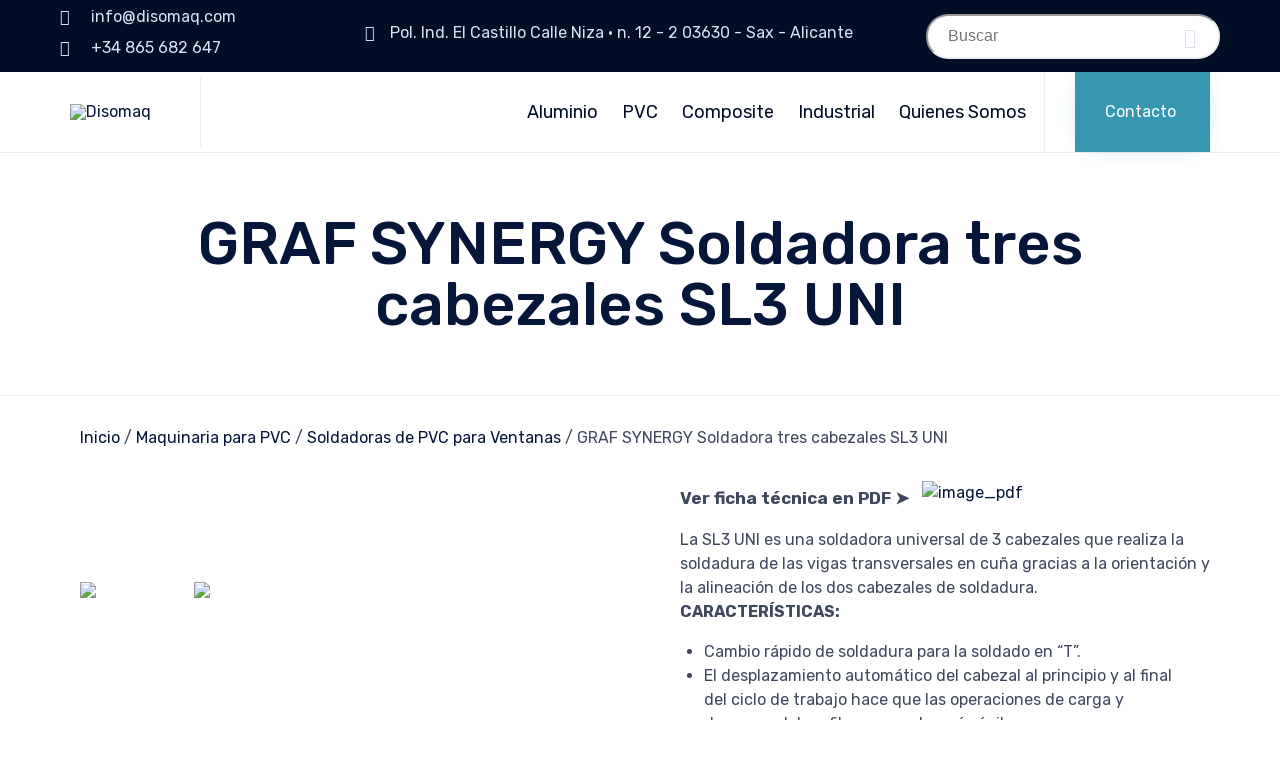

--- FILE ---
content_type: text/html; charset=utf-8
request_url: https://www.google.com/recaptcha/api2/anchor?ar=1&k=6LfWE-oUAAAAACFwYBTkuJSlW2U6fTFVYvLfGIbP&co=aHR0cHM6Ly93d3cuZGlzb21hcS5jb206NDQz&hl=en&v=7gg7H51Q-naNfhmCP3_R47ho&size=invisible&anchor-ms=20000&execute-ms=30000&cb=z688cxabxsnu
body_size: 48232
content:
<!DOCTYPE HTML><html dir="ltr" lang="en"><head><meta http-equiv="Content-Type" content="text/html; charset=UTF-8">
<meta http-equiv="X-UA-Compatible" content="IE=edge">
<title>reCAPTCHA</title>
<style type="text/css">
/* cyrillic-ext */
@font-face {
  font-family: 'Roboto';
  font-style: normal;
  font-weight: 400;
  font-stretch: 100%;
  src: url(//fonts.gstatic.com/s/roboto/v48/KFO7CnqEu92Fr1ME7kSn66aGLdTylUAMa3GUBHMdazTgWw.woff2) format('woff2');
  unicode-range: U+0460-052F, U+1C80-1C8A, U+20B4, U+2DE0-2DFF, U+A640-A69F, U+FE2E-FE2F;
}
/* cyrillic */
@font-face {
  font-family: 'Roboto';
  font-style: normal;
  font-weight: 400;
  font-stretch: 100%;
  src: url(//fonts.gstatic.com/s/roboto/v48/KFO7CnqEu92Fr1ME7kSn66aGLdTylUAMa3iUBHMdazTgWw.woff2) format('woff2');
  unicode-range: U+0301, U+0400-045F, U+0490-0491, U+04B0-04B1, U+2116;
}
/* greek-ext */
@font-face {
  font-family: 'Roboto';
  font-style: normal;
  font-weight: 400;
  font-stretch: 100%;
  src: url(//fonts.gstatic.com/s/roboto/v48/KFO7CnqEu92Fr1ME7kSn66aGLdTylUAMa3CUBHMdazTgWw.woff2) format('woff2');
  unicode-range: U+1F00-1FFF;
}
/* greek */
@font-face {
  font-family: 'Roboto';
  font-style: normal;
  font-weight: 400;
  font-stretch: 100%;
  src: url(//fonts.gstatic.com/s/roboto/v48/KFO7CnqEu92Fr1ME7kSn66aGLdTylUAMa3-UBHMdazTgWw.woff2) format('woff2');
  unicode-range: U+0370-0377, U+037A-037F, U+0384-038A, U+038C, U+038E-03A1, U+03A3-03FF;
}
/* math */
@font-face {
  font-family: 'Roboto';
  font-style: normal;
  font-weight: 400;
  font-stretch: 100%;
  src: url(//fonts.gstatic.com/s/roboto/v48/KFO7CnqEu92Fr1ME7kSn66aGLdTylUAMawCUBHMdazTgWw.woff2) format('woff2');
  unicode-range: U+0302-0303, U+0305, U+0307-0308, U+0310, U+0312, U+0315, U+031A, U+0326-0327, U+032C, U+032F-0330, U+0332-0333, U+0338, U+033A, U+0346, U+034D, U+0391-03A1, U+03A3-03A9, U+03B1-03C9, U+03D1, U+03D5-03D6, U+03F0-03F1, U+03F4-03F5, U+2016-2017, U+2034-2038, U+203C, U+2040, U+2043, U+2047, U+2050, U+2057, U+205F, U+2070-2071, U+2074-208E, U+2090-209C, U+20D0-20DC, U+20E1, U+20E5-20EF, U+2100-2112, U+2114-2115, U+2117-2121, U+2123-214F, U+2190, U+2192, U+2194-21AE, U+21B0-21E5, U+21F1-21F2, U+21F4-2211, U+2213-2214, U+2216-22FF, U+2308-230B, U+2310, U+2319, U+231C-2321, U+2336-237A, U+237C, U+2395, U+239B-23B7, U+23D0, U+23DC-23E1, U+2474-2475, U+25AF, U+25B3, U+25B7, U+25BD, U+25C1, U+25CA, U+25CC, U+25FB, U+266D-266F, U+27C0-27FF, U+2900-2AFF, U+2B0E-2B11, U+2B30-2B4C, U+2BFE, U+3030, U+FF5B, U+FF5D, U+1D400-1D7FF, U+1EE00-1EEFF;
}
/* symbols */
@font-face {
  font-family: 'Roboto';
  font-style: normal;
  font-weight: 400;
  font-stretch: 100%;
  src: url(//fonts.gstatic.com/s/roboto/v48/KFO7CnqEu92Fr1ME7kSn66aGLdTylUAMaxKUBHMdazTgWw.woff2) format('woff2');
  unicode-range: U+0001-000C, U+000E-001F, U+007F-009F, U+20DD-20E0, U+20E2-20E4, U+2150-218F, U+2190, U+2192, U+2194-2199, U+21AF, U+21E6-21F0, U+21F3, U+2218-2219, U+2299, U+22C4-22C6, U+2300-243F, U+2440-244A, U+2460-24FF, U+25A0-27BF, U+2800-28FF, U+2921-2922, U+2981, U+29BF, U+29EB, U+2B00-2BFF, U+4DC0-4DFF, U+FFF9-FFFB, U+10140-1018E, U+10190-1019C, U+101A0, U+101D0-101FD, U+102E0-102FB, U+10E60-10E7E, U+1D2C0-1D2D3, U+1D2E0-1D37F, U+1F000-1F0FF, U+1F100-1F1AD, U+1F1E6-1F1FF, U+1F30D-1F30F, U+1F315, U+1F31C, U+1F31E, U+1F320-1F32C, U+1F336, U+1F378, U+1F37D, U+1F382, U+1F393-1F39F, U+1F3A7-1F3A8, U+1F3AC-1F3AF, U+1F3C2, U+1F3C4-1F3C6, U+1F3CA-1F3CE, U+1F3D4-1F3E0, U+1F3ED, U+1F3F1-1F3F3, U+1F3F5-1F3F7, U+1F408, U+1F415, U+1F41F, U+1F426, U+1F43F, U+1F441-1F442, U+1F444, U+1F446-1F449, U+1F44C-1F44E, U+1F453, U+1F46A, U+1F47D, U+1F4A3, U+1F4B0, U+1F4B3, U+1F4B9, U+1F4BB, U+1F4BF, U+1F4C8-1F4CB, U+1F4D6, U+1F4DA, U+1F4DF, U+1F4E3-1F4E6, U+1F4EA-1F4ED, U+1F4F7, U+1F4F9-1F4FB, U+1F4FD-1F4FE, U+1F503, U+1F507-1F50B, U+1F50D, U+1F512-1F513, U+1F53E-1F54A, U+1F54F-1F5FA, U+1F610, U+1F650-1F67F, U+1F687, U+1F68D, U+1F691, U+1F694, U+1F698, U+1F6AD, U+1F6B2, U+1F6B9-1F6BA, U+1F6BC, U+1F6C6-1F6CF, U+1F6D3-1F6D7, U+1F6E0-1F6EA, U+1F6F0-1F6F3, U+1F6F7-1F6FC, U+1F700-1F7FF, U+1F800-1F80B, U+1F810-1F847, U+1F850-1F859, U+1F860-1F887, U+1F890-1F8AD, U+1F8B0-1F8BB, U+1F8C0-1F8C1, U+1F900-1F90B, U+1F93B, U+1F946, U+1F984, U+1F996, U+1F9E9, U+1FA00-1FA6F, U+1FA70-1FA7C, U+1FA80-1FA89, U+1FA8F-1FAC6, U+1FACE-1FADC, U+1FADF-1FAE9, U+1FAF0-1FAF8, U+1FB00-1FBFF;
}
/* vietnamese */
@font-face {
  font-family: 'Roboto';
  font-style: normal;
  font-weight: 400;
  font-stretch: 100%;
  src: url(//fonts.gstatic.com/s/roboto/v48/KFO7CnqEu92Fr1ME7kSn66aGLdTylUAMa3OUBHMdazTgWw.woff2) format('woff2');
  unicode-range: U+0102-0103, U+0110-0111, U+0128-0129, U+0168-0169, U+01A0-01A1, U+01AF-01B0, U+0300-0301, U+0303-0304, U+0308-0309, U+0323, U+0329, U+1EA0-1EF9, U+20AB;
}
/* latin-ext */
@font-face {
  font-family: 'Roboto';
  font-style: normal;
  font-weight: 400;
  font-stretch: 100%;
  src: url(//fonts.gstatic.com/s/roboto/v48/KFO7CnqEu92Fr1ME7kSn66aGLdTylUAMa3KUBHMdazTgWw.woff2) format('woff2');
  unicode-range: U+0100-02BA, U+02BD-02C5, U+02C7-02CC, U+02CE-02D7, U+02DD-02FF, U+0304, U+0308, U+0329, U+1D00-1DBF, U+1E00-1E9F, U+1EF2-1EFF, U+2020, U+20A0-20AB, U+20AD-20C0, U+2113, U+2C60-2C7F, U+A720-A7FF;
}
/* latin */
@font-face {
  font-family: 'Roboto';
  font-style: normal;
  font-weight: 400;
  font-stretch: 100%;
  src: url(//fonts.gstatic.com/s/roboto/v48/KFO7CnqEu92Fr1ME7kSn66aGLdTylUAMa3yUBHMdazQ.woff2) format('woff2');
  unicode-range: U+0000-00FF, U+0131, U+0152-0153, U+02BB-02BC, U+02C6, U+02DA, U+02DC, U+0304, U+0308, U+0329, U+2000-206F, U+20AC, U+2122, U+2191, U+2193, U+2212, U+2215, U+FEFF, U+FFFD;
}
/* cyrillic-ext */
@font-face {
  font-family: 'Roboto';
  font-style: normal;
  font-weight: 500;
  font-stretch: 100%;
  src: url(//fonts.gstatic.com/s/roboto/v48/KFO7CnqEu92Fr1ME7kSn66aGLdTylUAMa3GUBHMdazTgWw.woff2) format('woff2');
  unicode-range: U+0460-052F, U+1C80-1C8A, U+20B4, U+2DE0-2DFF, U+A640-A69F, U+FE2E-FE2F;
}
/* cyrillic */
@font-face {
  font-family: 'Roboto';
  font-style: normal;
  font-weight: 500;
  font-stretch: 100%;
  src: url(//fonts.gstatic.com/s/roboto/v48/KFO7CnqEu92Fr1ME7kSn66aGLdTylUAMa3iUBHMdazTgWw.woff2) format('woff2');
  unicode-range: U+0301, U+0400-045F, U+0490-0491, U+04B0-04B1, U+2116;
}
/* greek-ext */
@font-face {
  font-family: 'Roboto';
  font-style: normal;
  font-weight: 500;
  font-stretch: 100%;
  src: url(//fonts.gstatic.com/s/roboto/v48/KFO7CnqEu92Fr1ME7kSn66aGLdTylUAMa3CUBHMdazTgWw.woff2) format('woff2');
  unicode-range: U+1F00-1FFF;
}
/* greek */
@font-face {
  font-family: 'Roboto';
  font-style: normal;
  font-weight: 500;
  font-stretch: 100%;
  src: url(//fonts.gstatic.com/s/roboto/v48/KFO7CnqEu92Fr1ME7kSn66aGLdTylUAMa3-UBHMdazTgWw.woff2) format('woff2');
  unicode-range: U+0370-0377, U+037A-037F, U+0384-038A, U+038C, U+038E-03A1, U+03A3-03FF;
}
/* math */
@font-face {
  font-family: 'Roboto';
  font-style: normal;
  font-weight: 500;
  font-stretch: 100%;
  src: url(//fonts.gstatic.com/s/roboto/v48/KFO7CnqEu92Fr1ME7kSn66aGLdTylUAMawCUBHMdazTgWw.woff2) format('woff2');
  unicode-range: U+0302-0303, U+0305, U+0307-0308, U+0310, U+0312, U+0315, U+031A, U+0326-0327, U+032C, U+032F-0330, U+0332-0333, U+0338, U+033A, U+0346, U+034D, U+0391-03A1, U+03A3-03A9, U+03B1-03C9, U+03D1, U+03D5-03D6, U+03F0-03F1, U+03F4-03F5, U+2016-2017, U+2034-2038, U+203C, U+2040, U+2043, U+2047, U+2050, U+2057, U+205F, U+2070-2071, U+2074-208E, U+2090-209C, U+20D0-20DC, U+20E1, U+20E5-20EF, U+2100-2112, U+2114-2115, U+2117-2121, U+2123-214F, U+2190, U+2192, U+2194-21AE, U+21B0-21E5, U+21F1-21F2, U+21F4-2211, U+2213-2214, U+2216-22FF, U+2308-230B, U+2310, U+2319, U+231C-2321, U+2336-237A, U+237C, U+2395, U+239B-23B7, U+23D0, U+23DC-23E1, U+2474-2475, U+25AF, U+25B3, U+25B7, U+25BD, U+25C1, U+25CA, U+25CC, U+25FB, U+266D-266F, U+27C0-27FF, U+2900-2AFF, U+2B0E-2B11, U+2B30-2B4C, U+2BFE, U+3030, U+FF5B, U+FF5D, U+1D400-1D7FF, U+1EE00-1EEFF;
}
/* symbols */
@font-face {
  font-family: 'Roboto';
  font-style: normal;
  font-weight: 500;
  font-stretch: 100%;
  src: url(//fonts.gstatic.com/s/roboto/v48/KFO7CnqEu92Fr1ME7kSn66aGLdTylUAMaxKUBHMdazTgWw.woff2) format('woff2');
  unicode-range: U+0001-000C, U+000E-001F, U+007F-009F, U+20DD-20E0, U+20E2-20E4, U+2150-218F, U+2190, U+2192, U+2194-2199, U+21AF, U+21E6-21F0, U+21F3, U+2218-2219, U+2299, U+22C4-22C6, U+2300-243F, U+2440-244A, U+2460-24FF, U+25A0-27BF, U+2800-28FF, U+2921-2922, U+2981, U+29BF, U+29EB, U+2B00-2BFF, U+4DC0-4DFF, U+FFF9-FFFB, U+10140-1018E, U+10190-1019C, U+101A0, U+101D0-101FD, U+102E0-102FB, U+10E60-10E7E, U+1D2C0-1D2D3, U+1D2E0-1D37F, U+1F000-1F0FF, U+1F100-1F1AD, U+1F1E6-1F1FF, U+1F30D-1F30F, U+1F315, U+1F31C, U+1F31E, U+1F320-1F32C, U+1F336, U+1F378, U+1F37D, U+1F382, U+1F393-1F39F, U+1F3A7-1F3A8, U+1F3AC-1F3AF, U+1F3C2, U+1F3C4-1F3C6, U+1F3CA-1F3CE, U+1F3D4-1F3E0, U+1F3ED, U+1F3F1-1F3F3, U+1F3F5-1F3F7, U+1F408, U+1F415, U+1F41F, U+1F426, U+1F43F, U+1F441-1F442, U+1F444, U+1F446-1F449, U+1F44C-1F44E, U+1F453, U+1F46A, U+1F47D, U+1F4A3, U+1F4B0, U+1F4B3, U+1F4B9, U+1F4BB, U+1F4BF, U+1F4C8-1F4CB, U+1F4D6, U+1F4DA, U+1F4DF, U+1F4E3-1F4E6, U+1F4EA-1F4ED, U+1F4F7, U+1F4F9-1F4FB, U+1F4FD-1F4FE, U+1F503, U+1F507-1F50B, U+1F50D, U+1F512-1F513, U+1F53E-1F54A, U+1F54F-1F5FA, U+1F610, U+1F650-1F67F, U+1F687, U+1F68D, U+1F691, U+1F694, U+1F698, U+1F6AD, U+1F6B2, U+1F6B9-1F6BA, U+1F6BC, U+1F6C6-1F6CF, U+1F6D3-1F6D7, U+1F6E0-1F6EA, U+1F6F0-1F6F3, U+1F6F7-1F6FC, U+1F700-1F7FF, U+1F800-1F80B, U+1F810-1F847, U+1F850-1F859, U+1F860-1F887, U+1F890-1F8AD, U+1F8B0-1F8BB, U+1F8C0-1F8C1, U+1F900-1F90B, U+1F93B, U+1F946, U+1F984, U+1F996, U+1F9E9, U+1FA00-1FA6F, U+1FA70-1FA7C, U+1FA80-1FA89, U+1FA8F-1FAC6, U+1FACE-1FADC, U+1FADF-1FAE9, U+1FAF0-1FAF8, U+1FB00-1FBFF;
}
/* vietnamese */
@font-face {
  font-family: 'Roboto';
  font-style: normal;
  font-weight: 500;
  font-stretch: 100%;
  src: url(//fonts.gstatic.com/s/roboto/v48/KFO7CnqEu92Fr1ME7kSn66aGLdTylUAMa3OUBHMdazTgWw.woff2) format('woff2');
  unicode-range: U+0102-0103, U+0110-0111, U+0128-0129, U+0168-0169, U+01A0-01A1, U+01AF-01B0, U+0300-0301, U+0303-0304, U+0308-0309, U+0323, U+0329, U+1EA0-1EF9, U+20AB;
}
/* latin-ext */
@font-face {
  font-family: 'Roboto';
  font-style: normal;
  font-weight: 500;
  font-stretch: 100%;
  src: url(//fonts.gstatic.com/s/roboto/v48/KFO7CnqEu92Fr1ME7kSn66aGLdTylUAMa3KUBHMdazTgWw.woff2) format('woff2');
  unicode-range: U+0100-02BA, U+02BD-02C5, U+02C7-02CC, U+02CE-02D7, U+02DD-02FF, U+0304, U+0308, U+0329, U+1D00-1DBF, U+1E00-1E9F, U+1EF2-1EFF, U+2020, U+20A0-20AB, U+20AD-20C0, U+2113, U+2C60-2C7F, U+A720-A7FF;
}
/* latin */
@font-face {
  font-family: 'Roboto';
  font-style: normal;
  font-weight: 500;
  font-stretch: 100%;
  src: url(//fonts.gstatic.com/s/roboto/v48/KFO7CnqEu92Fr1ME7kSn66aGLdTylUAMa3yUBHMdazQ.woff2) format('woff2');
  unicode-range: U+0000-00FF, U+0131, U+0152-0153, U+02BB-02BC, U+02C6, U+02DA, U+02DC, U+0304, U+0308, U+0329, U+2000-206F, U+20AC, U+2122, U+2191, U+2193, U+2212, U+2215, U+FEFF, U+FFFD;
}
/* cyrillic-ext */
@font-face {
  font-family: 'Roboto';
  font-style: normal;
  font-weight: 900;
  font-stretch: 100%;
  src: url(//fonts.gstatic.com/s/roboto/v48/KFO7CnqEu92Fr1ME7kSn66aGLdTylUAMa3GUBHMdazTgWw.woff2) format('woff2');
  unicode-range: U+0460-052F, U+1C80-1C8A, U+20B4, U+2DE0-2DFF, U+A640-A69F, U+FE2E-FE2F;
}
/* cyrillic */
@font-face {
  font-family: 'Roboto';
  font-style: normal;
  font-weight: 900;
  font-stretch: 100%;
  src: url(//fonts.gstatic.com/s/roboto/v48/KFO7CnqEu92Fr1ME7kSn66aGLdTylUAMa3iUBHMdazTgWw.woff2) format('woff2');
  unicode-range: U+0301, U+0400-045F, U+0490-0491, U+04B0-04B1, U+2116;
}
/* greek-ext */
@font-face {
  font-family: 'Roboto';
  font-style: normal;
  font-weight: 900;
  font-stretch: 100%;
  src: url(//fonts.gstatic.com/s/roboto/v48/KFO7CnqEu92Fr1ME7kSn66aGLdTylUAMa3CUBHMdazTgWw.woff2) format('woff2');
  unicode-range: U+1F00-1FFF;
}
/* greek */
@font-face {
  font-family: 'Roboto';
  font-style: normal;
  font-weight: 900;
  font-stretch: 100%;
  src: url(//fonts.gstatic.com/s/roboto/v48/KFO7CnqEu92Fr1ME7kSn66aGLdTylUAMa3-UBHMdazTgWw.woff2) format('woff2');
  unicode-range: U+0370-0377, U+037A-037F, U+0384-038A, U+038C, U+038E-03A1, U+03A3-03FF;
}
/* math */
@font-face {
  font-family: 'Roboto';
  font-style: normal;
  font-weight: 900;
  font-stretch: 100%;
  src: url(//fonts.gstatic.com/s/roboto/v48/KFO7CnqEu92Fr1ME7kSn66aGLdTylUAMawCUBHMdazTgWw.woff2) format('woff2');
  unicode-range: U+0302-0303, U+0305, U+0307-0308, U+0310, U+0312, U+0315, U+031A, U+0326-0327, U+032C, U+032F-0330, U+0332-0333, U+0338, U+033A, U+0346, U+034D, U+0391-03A1, U+03A3-03A9, U+03B1-03C9, U+03D1, U+03D5-03D6, U+03F0-03F1, U+03F4-03F5, U+2016-2017, U+2034-2038, U+203C, U+2040, U+2043, U+2047, U+2050, U+2057, U+205F, U+2070-2071, U+2074-208E, U+2090-209C, U+20D0-20DC, U+20E1, U+20E5-20EF, U+2100-2112, U+2114-2115, U+2117-2121, U+2123-214F, U+2190, U+2192, U+2194-21AE, U+21B0-21E5, U+21F1-21F2, U+21F4-2211, U+2213-2214, U+2216-22FF, U+2308-230B, U+2310, U+2319, U+231C-2321, U+2336-237A, U+237C, U+2395, U+239B-23B7, U+23D0, U+23DC-23E1, U+2474-2475, U+25AF, U+25B3, U+25B7, U+25BD, U+25C1, U+25CA, U+25CC, U+25FB, U+266D-266F, U+27C0-27FF, U+2900-2AFF, U+2B0E-2B11, U+2B30-2B4C, U+2BFE, U+3030, U+FF5B, U+FF5D, U+1D400-1D7FF, U+1EE00-1EEFF;
}
/* symbols */
@font-face {
  font-family: 'Roboto';
  font-style: normal;
  font-weight: 900;
  font-stretch: 100%;
  src: url(//fonts.gstatic.com/s/roboto/v48/KFO7CnqEu92Fr1ME7kSn66aGLdTylUAMaxKUBHMdazTgWw.woff2) format('woff2');
  unicode-range: U+0001-000C, U+000E-001F, U+007F-009F, U+20DD-20E0, U+20E2-20E4, U+2150-218F, U+2190, U+2192, U+2194-2199, U+21AF, U+21E6-21F0, U+21F3, U+2218-2219, U+2299, U+22C4-22C6, U+2300-243F, U+2440-244A, U+2460-24FF, U+25A0-27BF, U+2800-28FF, U+2921-2922, U+2981, U+29BF, U+29EB, U+2B00-2BFF, U+4DC0-4DFF, U+FFF9-FFFB, U+10140-1018E, U+10190-1019C, U+101A0, U+101D0-101FD, U+102E0-102FB, U+10E60-10E7E, U+1D2C0-1D2D3, U+1D2E0-1D37F, U+1F000-1F0FF, U+1F100-1F1AD, U+1F1E6-1F1FF, U+1F30D-1F30F, U+1F315, U+1F31C, U+1F31E, U+1F320-1F32C, U+1F336, U+1F378, U+1F37D, U+1F382, U+1F393-1F39F, U+1F3A7-1F3A8, U+1F3AC-1F3AF, U+1F3C2, U+1F3C4-1F3C6, U+1F3CA-1F3CE, U+1F3D4-1F3E0, U+1F3ED, U+1F3F1-1F3F3, U+1F3F5-1F3F7, U+1F408, U+1F415, U+1F41F, U+1F426, U+1F43F, U+1F441-1F442, U+1F444, U+1F446-1F449, U+1F44C-1F44E, U+1F453, U+1F46A, U+1F47D, U+1F4A3, U+1F4B0, U+1F4B3, U+1F4B9, U+1F4BB, U+1F4BF, U+1F4C8-1F4CB, U+1F4D6, U+1F4DA, U+1F4DF, U+1F4E3-1F4E6, U+1F4EA-1F4ED, U+1F4F7, U+1F4F9-1F4FB, U+1F4FD-1F4FE, U+1F503, U+1F507-1F50B, U+1F50D, U+1F512-1F513, U+1F53E-1F54A, U+1F54F-1F5FA, U+1F610, U+1F650-1F67F, U+1F687, U+1F68D, U+1F691, U+1F694, U+1F698, U+1F6AD, U+1F6B2, U+1F6B9-1F6BA, U+1F6BC, U+1F6C6-1F6CF, U+1F6D3-1F6D7, U+1F6E0-1F6EA, U+1F6F0-1F6F3, U+1F6F7-1F6FC, U+1F700-1F7FF, U+1F800-1F80B, U+1F810-1F847, U+1F850-1F859, U+1F860-1F887, U+1F890-1F8AD, U+1F8B0-1F8BB, U+1F8C0-1F8C1, U+1F900-1F90B, U+1F93B, U+1F946, U+1F984, U+1F996, U+1F9E9, U+1FA00-1FA6F, U+1FA70-1FA7C, U+1FA80-1FA89, U+1FA8F-1FAC6, U+1FACE-1FADC, U+1FADF-1FAE9, U+1FAF0-1FAF8, U+1FB00-1FBFF;
}
/* vietnamese */
@font-face {
  font-family: 'Roboto';
  font-style: normal;
  font-weight: 900;
  font-stretch: 100%;
  src: url(//fonts.gstatic.com/s/roboto/v48/KFO7CnqEu92Fr1ME7kSn66aGLdTylUAMa3OUBHMdazTgWw.woff2) format('woff2');
  unicode-range: U+0102-0103, U+0110-0111, U+0128-0129, U+0168-0169, U+01A0-01A1, U+01AF-01B0, U+0300-0301, U+0303-0304, U+0308-0309, U+0323, U+0329, U+1EA0-1EF9, U+20AB;
}
/* latin-ext */
@font-face {
  font-family: 'Roboto';
  font-style: normal;
  font-weight: 900;
  font-stretch: 100%;
  src: url(//fonts.gstatic.com/s/roboto/v48/KFO7CnqEu92Fr1ME7kSn66aGLdTylUAMa3KUBHMdazTgWw.woff2) format('woff2');
  unicode-range: U+0100-02BA, U+02BD-02C5, U+02C7-02CC, U+02CE-02D7, U+02DD-02FF, U+0304, U+0308, U+0329, U+1D00-1DBF, U+1E00-1E9F, U+1EF2-1EFF, U+2020, U+20A0-20AB, U+20AD-20C0, U+2113, U+2C60-2C7F, U+A720-A7FF;
}
/* latin */
@font-face {
  font-family: 'Roboto';
  font-style: normal;
  font-weight: 900;
  font-stretch: 100%;
  src: url(//fonts.gstatic.com/s/roboto/v48/KFO7CnqEu92Fr1ME7kSn66aGLdTylUAMa3yUBHMdazQ.woff2) format('woff2');
  unicode-range: U+0000-00FF, U+0131, U+0152-0153, U+02BB-02BC, U+02C6, U+02DA, U+02DC, U+0304, U+0308, U+0329, U+2000-206F, U+20AC, U+2122, U+2191, U+2193, U+2212, U+2215, U+FEFF, U+FFFD;
}

</style>
<link rel="stylesheet" type="text/css" href="https://www.gstatic.com/recaptcha/releases/7gg7H51Q-naNfhmCP3_R47ho/styles__ltr.css">
<script nonce="CzvIcuDEgWZlzkoOgffYVQ" type="text/javascript">window['__recaptcha_api'] = 'https://www.google.com/recaptcha/api2/';</script>
<script type="text/javascript" src="https://www.gstatic.com/recaptcha/releases/7gg7H51Q-naNfhmCP3_R47ho/recaptcha__en.js" nonce="CzvIcuDEgWZlzkoOgffYVQ">
      
    </script></head>
<body><div id="rc-anchor-alert" class="rc-anchor-alert"></div>
<input type="hidden" id="recaptcha-token" value="[base64]">
<script type="text/javascript" nonce="CzvIcuDEgWZlzkoOgffYVQ">
      recaptcha.anchor.Main.init("[\x22ainput\x22,[\x22bgdata\x22,\x22\x22,\[base64]/[base64]/bmV3IFpbdF0obVswXSk6Sz09Mj9uZXcgWlt0XShtWzBdLG1bMV0pOks9PTM/bmV3IFpbdF0obVswXSxtWzFdLG1bMl0pOks9PTQ/[base64]/[base64]/[base64]/[base64]/[base64]/[base64]/[base64]/[base64]/[base64]/[base64]/[base64]/[base64]/[base64]/[base64]\\u003d\\u003d\x22,\[base64]\\u003d\x22,\x22JMKcWhbDh8OEwoNTw7U1EsOZCAzDghPCtSAyw60vw77Du8Kcw4fCm2IRKGBuUMOBCsO/K8OXw47DhSl0wqHCmMO/ezUjdcOyUMOYwpbDhcOCLBfDj8Kyw4Qww7g+WyjDlMKOfQ/CgkZQw47CvcKEbcKpwpzCjV8Qw6zDn8KGCsOIFsOYwpAJAHnCky8fd0h5wp7CrSQgCsKAw4LCvQLDkMOXwp0eDw3CklvCm8O3wrVwElRWwpkgQUDCpg/CvsOBQzsQwq/DsAgtSl8YeWcWWxzDmwV9w5E9w6RdIcKSw6xofMOOXMK9woRAw7o3czNmw7zDvmNww5V5PcOpw4UywqLDnU7CswA+Z8O+w69mwqJBfcKDwr/DmwjDnRTDg8Kqw7HDrXZtQyhMwqLDuQc7w5HCjwnCimbClFMtwoFeZcKCw68xwoNUw4U6AsKpw7bCoMKOw4hlbF7DksOVGzMMO8KvScOsCAHDtsOzCcKdFiBOb8KOSUHCjsOGw5LDosOoMibDmMOfw5LDkMK/[base64]/[base64]/[base64]/Ug/DmcKnwqhpAsOlUk7DsRYMwoBVw6plFWU3wo7DgMOzw6I+HGtFL2bCosKSEMKYfcOVw6ltGAkjw5U0w57CqGkUw7fDo8KcIsO+HsKIP8KsanLCnUZIW17DjMKkwoNaRsO7w67Dj8KlRl/CvA7DssOuE8KJwp8NwrDCgsOkw5/DuMKXUcKGw4LCl1QzC8O8woDCm8O5HHLDq2M7A8O0DERRw6TCnMOkZlrDiVoBCcO8wotLTkZoUl/Dm8KQw75bY8OiMlPCuBbDgsKlw7V1wrp/wrHDiWzDh3YtwpHCvsK7wo9IDMKpVMOJOSzCgMKjEn87wp9sBnozfH7ClMOqwqsbd1xqOsKCwpDCo0DDv8KRw6Vaw7llwqnDlcKTJhlkb8ObECLCli/DsMO7w4BjHiDCn8KcT0HDiMKLw6xAwro3w5h1LEvDnMO1P8KoX8KZUVJCwrzCt05YfyPCqWRWHsK+IT9cwrTCgcKcNVLDi8K7F8K8w7nCicOZEcOiw7kIwr3Dg8KLG8OSw7jCucK6ecKVOXbCqznCtzoYWsK9w6fDv8Kjw4N4w6QyF8OJw65pMh/DmwARZMOLI8K+fys+w49FY8OEcsKTwpHCicKzwrlsZhbDr8OUwpzCtErDk3fDsMK3JcOjwpzCl2HDl3zCskjCpmhjwrMLYMKhw57Co8OAw4N+wqnDocOgcy54w7p/V8ODcXpzwpomwrbDnmADQV3Cp2rCnMKRw5sdT8OcwoBrw48Kw4jCh8KwPGoEwr7CsGtNeMKyM8O/KcOZwp/DmE0UPMOlwqjCvsOcD2pnw5LDqMOjwohFbsOSw4DCsSc4WXrDuR7DgsOHw54ow6XDk8KYwpnDoDvDvFnCmT/DjMKDwoMWw6NgcMKMwqJiaD4qV8KUdjReAcKbwpxAw7TCogvDtFDDk3XDqMKswpPCuGzDnMKnwr7DiVDDocOpw7vCgi0iw78Gw6B3w5JOdmsALMKIw6oNwqXDiMO8w6/DmsKufGrChsK0ZgpsU8Ksa8O0UcK8w794KMKRwok1IhzCvcK+w6jChGNwwq/Dp2rDqibCvCo5B3FLwobCqlDDhsKqR8Oiw5AhD8K9FcO9wrrCnldNRXY9JsKAw64LwpVIwpxzw6rDsDPCtcOIw64Ew63Csm06w6wwccOgKEHCj8KTw5HDqxzDsMKZworCgQdDwrhvwrgDwppew4o/AsO1LmPDhmbCisOEBH/Cn8KOwovCi8OeLiVXw5PDsh5hZyfDu3TDi24Jwr9LwrPDkcOdJzlswo8jWMKkIgXDoydJX8Krwo/Dpg3CkcKWwrwpeRPChnJ5P3XCmWESw6vCsVJcw4/[base64]/Y8O3a8OuA8Kbwqd/FGkNw41Gw4/Dq1vDoMKtJsKSw6rDlsKIw5TDjSJWRmdJw6l2IsK/w6UCYgXCoR3Co8OJw5fDu8Klw7fCnsK9K1HDmcKgwpvCvGfCuMOcKl3CkcOFwpPDqnzClhoPwrAXwozDpMKVWXpDdWLCrcO8wqHDncKcfcOiccObD8KpXcKnCsOEcSTCgBREFcK7woPChsKkwoTCm0VbDsOOwpHClcORGlkKwovCnsKnHFzDoG1DWnHChjgNNcOmJh/CqT80cSDCmsKDABvCjmkrwp50HMOvXcKew4DDscOMwppUwr3Ckw3CjsK9wpLCvCIow7zDocK7wpkAwrZGHMOWwpQeLcOaDEMowozClcKxw51Vw54wwobCuMK7bcOZNcODHMKcIMKTw68zMQjDum3DtMK/[base64]/DhmzCtVPDqMKiPcKbXkRAZ3lGwojDpyscw7jDvsOwScOww6LDmEliwqJ1XcK+wo4iBCtTLxfDuEnCoUwwScONw4xpRcOqwqsGYwzCn0cgw5fDhMKoJMKMVcKPG8OmwpjCg8KAw4ROwpsRYMOwdGnDhk1yw47DrDDDtj0bw4MDF8OCwpF9woHDosOkwr9VShgRwo/Cj8Owd1TCp8K2WcKLw5Qfw4YyL8KAGsOdAMKew6NsXsKzF2XCoEdcYUQPwofDvWAsw7nDj8KmNMOWe8Ksw7XCo8OaPWLCiMK8GiZqw4TDrcOEG8K7D0nDicKPZyXCh8KPwqI/wpF1wqfDhcKTAlh2KsODd1/CpUpeDcKCTyHCkcKPwr5IeSvCpmPClWHCqTrDryx/[base64]/[base64]/CsMKUwpk/[base64]/w7cewo/[base64]/wpN7w6xpw5RxCBoiaD/Dq8OEw4wyeTnDicOtWsO9w4LCmcKvHcOjTh3Dun/CmB03wqHCoMORWxPCqsO7OcOBwq4xwrPDrAdJw6pfBkdRwqvDiEnCncO8PMO5w6TDtsOJwrvCihPDhMKfTMODw6QEwqrDlsKjw5fChsKyQcKJcUtxR8KUEQjDq0vDp8KHCcKNw6PDtsOYZgoPwrrCicO4wqIxwqTCvl3DhsKow6/[base64]/CrgxmSDXDjkrCmcOPw6ATwobDs8KoDMKVTX13AsOPwrZ3aGLDlcK/[base64]/CmR0zw7LCgxFxacOpImXCmkHCqGdPPhvCusOQw5xYLMKzN8KSw5Fxw6RMw5Y1Mk0twqPDhMKlw7TCk0oaw4PDv0MmagVaGMKIwo3CjnXDsgUYwr7CtyszXAd4IcO5Si3CpMKww4LDm8OeYwLDtnpyS8KMwqs+BH/CscO1w51ffRZtUcKqw63Dkw7DhcOvwqVOVSjCn0h8w4lJwqZiIMOrNj/DiFvDkMOFw6c+woR1RRXDu8KIWXXCu8OEw7bClsK8SQZlScKgwojDjmwkKVEzwq0EBynDpCDChCt/DMOqw5shw4bCpm/DjXjCon/DtXDCi23Di8OkUMOWSwMGw5IjMTVqwogOw7MHHMKPMS8TbV4wPTURw63CiGvDnxzDhcOdw6MRwq4nw7HDn8Kxw4loUcOvwqvDvMKOIjjCm2TDg8OqwrAUwoxWw4I9KmfCsmJ7w5oIaz/CqcKqFMO4ZTrChztuY8OkwpEGNnkkGMKAw7jCuzhswoDDu8KFwojDssOjEVhTWcKxw7/CmcKEVnzClsO4w7TDhy/Ch8Ktwq/Co8KnwpljCx3CtMK1dMO+bBzCpMKiwpnChhQdwpnDikogwoHCqRtuwovCpMO0wpF3w6c5wo/DicKZXcOvwrbDnBJMw5wawrB2w4LDmMKvw7Esw61xKsOKIWbDnEzDpMO6w5U2w7k4w4EAw40NU19VAcKdCMKCwrMrG2zDhw/[base64]/NQ/DhEMvw73DkcKeSUpNX8OeQWfDoMKYwrtkw4vCj8ObwrYGw6fDoXFawrIzwoQewp0sQAbDi1/CiWjCp0LCucO/N0rCtndvJMKqFj3CnMO0w68PRj1EcXl1F8Omw5DCucO0G0zDiRNMD28aVkTCnxsJQjY3bhsqdsOXFXnDpsK0JcKJwpHCjsKHVlgxFzvCosOFZcKIw57DhG3DvkvDkcOBwqrCvnwLIMK3w6TCqWHDhzTCvMKNwrLDrMO8Q3EqBkjDun4/UCcDNMK7wrDCuygRaVBNQiLCosKwQcOXfsOUGsO9JcKpwpVOMBfDrcOJBVfDv8KLwpsUKcOOw5ltwqLCoGoAwpzDp1QSOMOPLcOxUsO1GXzClXTDkR1zwpfCuA/CnlcBG3jDj8O1LMO8dWzDukl4asKDwrM0cSLCkRR9w6xgw5jCicOcwpVyY2PCnB7Cu3gWw4bDim85wr/Dhkp5wrzCjmFFwpLCnykrwpITw5UqwqISw55Zw5BiNMKiwprDiXPCk8OCMMKLZcOJwoLCjAx1Tic+WcKEw4HCrcOWHcKOwqZhwp1CLAJZw5jCoF8Gw7HCmAZdw4XCvkJVw78nw7TDkjggwpQHwrfCtsKGakLDmQZTRcOybsKQwp/Cn8KRdAkgbMO/[base64]/DicKrw7YgR2HCsinCuDAAE8OeU1U8w5PCiWHCkcONKGrClmh+w45PwojCp8KPwp/Do8KYdTvCqkvCjsKmw4/Ct8KsTsOcwr8WwoXDpsKDfFU5bz8LTcKjwrPCh2fDrgrCsiccwpIkwrTCrsOFEcKzICLDtFk3RMOlw47CjW5qWlsIwqfCrEdVw7dLVWPDgBDCoSAFP8Kiw7XDg8Krw4oQB3zDkMOowp3Cj8OfK8KPccK6K8Oiw5TDtGLCvx/DhcO8S8KlLhLConZ3LsOKwrMyHsO8wo4fHcKww5F1wp5WTsKuwq/DucKFYTcywqfDk8KhBD/Ch1jCpMOWKjrDmRBpImp1w57CkkLCgD3DtjRTZFHDvjvClUNVf2gsw63CtcOVYEXDomVXC09rdcOkwo/DgG9jw5ELw7Ytwo4twq/Ch8KxGBXDmcKnwrk8wrDDlW0vwqBaMFgQEWnCp2rCnEk6w7wvYMOeKjAAw4/CmcOswovDpQEBNcOXw6h9R04ow7nCucKwwqrDjMOxw4jCk8Oaw4DDiMKaTEtBwrbDkxtzORfDjMOeH8Knw7vDmsO4w7lqw5rCvsK4wr3DmsOOCE7CpXRCw5XDsVDClG/[base64]/w47DpGLCkmDCqcOQFQQOw7x6FDrDv8O5wpbCsFrDtAXDucOhJitNwrkPw7EwTAM0cHY/fDFGA8KZGMOiKMKywoTCoXPCqcOWw71+MiV2dXfCpi4Hw4XCjMKzw6HCu057wpbDlDZiw4bCpC9sw6EeZsKdw69RNMKsw5MaUiAzw53DnDdsXFJyIcK/[base64]/DjMKsw4FOQMOewqt2wpsSwofDnFMvw4FoYMOLw5sAEsOcwqPCtsOyw4Zqwr7CksOKA8KDw4lIwovCgwE7J8OFw6I+w43CklvCvDrDsxkQw6hKY1XDiVHDiT5NwpnDhMOpNQx8w5FUM0DCmcO1w5zCoB/DqGbDihjCmMOQwotCw5Ypw7vCj1bCqcK9eMKYw4ZOXmtAw40+wpJybXN7YsKIw4Rzwq7DjiglwrjCg03Cm07CgEh8wpfChsOhw6/CtCdnwo4mw5xTF8OPwoHDicOfwqLCk8KJXmEIwprCksKrXx3DrMO7wpInwr3DvcKew5YVLGPDkcOSJCXCosOTwoBAe0tZw5NAY8OxwprCmcKPGnwLwocqf8O4wqBqBBlDw7RBUEnCqMKJIRTDlUc0LsOlworDtMKgw6HDmMOzwr5Xw5fDgsOswolHw5DDvsOmwo/CuMOvBR03w4DDkMOww4vDhyQCOQdowovDg8OWOHrDqn3CocKsS2TCg8OgYcKawq7DgMORw4/DgsKywoN9w60owqhZw6LDgVLCi2jDlXTDrsKfw47DhzNgwqNCb8KkP8KTBMKpwoLCmcKhUsKtwq57BlF6JsKNMsOPw7ENwqtBZsOkwr0FaXVHw6tzVMKIwqQow4fDgV18Jj/DsMOqwrPCm8ObHTzCqsOtwpI4wqcvwrlFZsOdMDQHesKdc8KQL8KHKzLCgzY5w5HDogcqw4ZOwqhYw5/Cuks/CsO5wprDhms5w57DnUHCncKmNErDmMO/MX9Ze38tXcKBwp/DhSDCv8OOw7HDin7DjcO8FnDDuxZBw75Ew5JTwpHCiMKBwqQJBsKpYxfCkRvClUvCkALDmAAuwoXDn8OVMjwVwrBabsO2w5MxccOfGG5hUcOuccOcRsOpwq7Cp2PCqwo3B8OpGDvCg8Kbwr7Dj256wpJJScOgIcOvwqDDj1pcw5LDpnxyw6jCr8O4woDDsMOiwq/CoWnDjQ5zwo/CnV/Cl8K/ZWQxw7bCs8KmCkTDqsKlw7UnVFzDgl7Do8OjworCvUx9wo/[base64]/DtSFCLRjCsj7DoMKKwpddw7zCisOywrTDnDbDmcOSw7zCskkhwq/ClgPDkcKvOQ1XJQfDisKWUiTDt8Krwps1w5LCnG5bw5Fuw4LCogHClMOUw4nCgMOuPsOkK8OsAsOcIsKHw6tzScOsw5zDkTJ+WcKfbMKmasOIasOoOR3CjMKAwpMcQyDCoyjDuMOlw63CtykWwqxQwp/DnC7CgH17wrnDjsKNw4zDsmhUw5BLM8KUMMOHwph0XsK8FllFw7/[base64]/[base64]/wpZEwpTCk8Kdw64uwqY8LcKgeGHDgkh1MsKHaB8nwp7CvcOLecOLF1Iqw7BgSsK5BsK8w6hAw5DCpsKBUwFaw4s1wrjCrizCk8OiUcONKmTDpcOFwpd4w50ww5fDhnrDrEJOw7I6Bn3DmRcEQ8Oew6/[base64]/w4fCpGV2w5oXRxnCtMKZwqNTw6TChsO7f3gtwonCqMKqw45fNMOSw6tfw5LDiMOQwqkqw7h6w4bCmMO/XgTDkDzCtsO5R2Fwwp9FDk7DsMOkMcKRwpR9wpETw4nDqcKxw60SwrfCicOKw4nCn215EBPCi8Kxw6jDrFZLwoVEwr3DjwRjwpfCkQnDhsKHw6kgw5jDvMOew6AVfsOlXMOIwqDDqcOuwphvRiM/wo1DwrjDtA7CmxYzbwJROl7CusKkb8KbwoInUcOsVMKZVRNKe8OaFxsDwpRaw7A2WMKaWMOVwp3Co2PCnQ0HGsK9wrvCkBwefMKfDcOsKmo0w67ChsOAFEbDssOdw48gRhLDtcKuw6dpC8KjcCnChUdpwqIjwp/DqsO2BMO/[base64]/CqC3CnsK1w406bwnDuMOqwpnCvMKNwpBuwqXDjTIHfmfDthXCi3YCM3vDhAoNwpLCgVc7QMOtGWMWY8KBwo/ClcOiw4rCmxwqWcOnI8KOEcOiwoEHA8KWJ8KDwoTDhhnCscO0wokFwp/[base64]/PWB9YTxRwrZjVcOFw4R4woMuw4HCmMKmw5gxHsKNSXDDn8Oew7vCqsKjw5dZB8OdD8OSw47Cuj4zNsORwqzDqsOfwrgCwpXDgx0/VsKaUBUnLsOBw7wxHcOdWMORAkXCu3VSBMK2Vw7DrMO6DyfCh8Kdw7vDg8K7GsOBw5HDimbCg8Oaw5fDpxHDtVbCt8O0F8Kxw4cSVzN+wo9WIxQDwoXCpcKIwofDiMOZwrvCnsKhwqlcSMOBw6nCscONw5hmRQDDmFgSVUU/wp9vw7N9wqDDrl7Do09GIwrCmcOvaXvCtBvDk8OpGCHCr8K/w4rDusKtJGotACMtfcKNw7ImWS7CnlQOw7rDnmMLw5Erw4TCs8KnG8OUwpLDrsK3OCrCnMOJXMONw6dCwpfChsKMCUzCmD8yw5rClkItQ8O6QwNswpPCk8O1w5PDiMKwJ3TCvzsYK8OpLMKRa8OAwpNxCzXDnMONw7nDr8O/wpTClMKPw44OE8Khwq3DnMO0fDjCi8KgV8Oqw4E/wrLCh8KKwqdZMMOuTcK6wpkvwrXCocKud3jDucKlw53DomwYw5MeQcOpwpdsX0bDvcKVBxhAw4nCngdjwrXDpE/[base64]/wrbDt8K4w6/CmsKkwpBIw5BGwp3CqcKrV1DDscKeJBB5wokIAwsMw7vDgFrCl0rDh8OZw7AzRl3CnC1twojDrF3Dp8OwbsKCfcKzTzTCmsKgf2bDhhQXdcK0e8OXw5YTw6VPGgF4wo9lw58vb8OnCsKrwqdeEsO/[base64]/[base64]/[base64]/[base64]/CpMKdclrDgjLDlyzDlUTChMO5wpwaw53DjnhrYzzCkcOKY8O8wrp0bxzCuMKAGxElwq0cIAY6HH0gw7TCn8K/wo5XwprDhsKeOcOJX8K5IAnCjMKTMsOCB8K4wop/[base64]/DicOSwr8NZMOXARzChQTDlHfCtG7CgkFvwqUsYSsiQsKmw73DoVjDti8twpLCux7DncOJdMKCwrZtwqrDj8Kkwp4Jwo7ClcK6w5Z+w5ZVwojDjcOuw6zCnCbDgTHChMO2LzHCk8KCOcOXwq/[base64]/[base64]/CsXXDn3xwwo9Efx1+P2RnKsK9w7DDiUzDkX/Dj8Oww5EawrhtwqggbcKJVcOIw5w4GAkTf0jDoWwabMO2wolbw7XCg8OUScKZw4HCksOnwrXCvsONPMK/wppYfsO9wqPCncKzwpzDnsO6wqgITcK/[base64]/[base64]/DjsK4EE4ibcKww7YOwpnDhAvDvMO6aFRPw6dnw6ZyRsKtTB0UfsOqT8O5w4zCmwFswptxwovDukk3wq8gw6XDocKTecKiw7LDty08w6tLawkkw6rDlMK2w6/Dj8KFXnHDv0PCvcKMeSYcMnrDhcK6DsOATT1yIUAaSmTDtMOxAXw3IH9awoLDrADDjMKFw45Dw4rCs2gkwrQ2wqxzQFbDgcOHFsO6wo3Cs8KuU8Ouc8OEMSVmEAtHAihbwprCpGnCtnICZT/DnMKdYnLDq8KbP0zDiiN/[base64]/Ci1lDX8KRLcO/w5vDsMKpw7Bwwp9sUMKHdXXDiT3DrkbDnsKvOcOmw6ZSHcOmQcOAwr3CgsOlBMOqeMKpw5LCm3drBsKKYG/ClGbDmifDq05uwo4HJUjCosKawqDCuMOuEsKUK8OjfMOQMcOmEl1gwpVeVUp6wqDCpMOOcCDDh8K5VcOzwrc2w6Y0ecOUw6vDksK5FcKURQLDiMOICzEQFG/[base64]/DoMKrwp0LU1HCg3DDlHjDo0nDh8OowqUJwojDlHx7U8KbUxzDkjcuAg7CjXXCpsOIw6fCqMKUwpXDmiLCtmY/Y8OLwo3Cj8ONQsKUw4tswpfDlsK6wqhWw4kpw6RLCcOOwr9UKsOawq8Lw6s1TsKBw4FEw7zDvlRZwoHDmcKpVnTCrgk+NQHChsO1YsOJwprCjsOGwoEyX0/DtMOaw6/Ci8K+Z8KUBVzCqVEPw6Rhw6zCrsOMwo/DocOTBsKfw6x0w6M/wpjCrsO2XWhXHmtrwoBRwrwjwqTDusKxw7HDkF3DuzHDiMOKEifCrMOTTcO1d8ODYsKkO3jDjcKfwqhiwpHCj1E0Kn7DisOVw6I1fMK1VmfCtUfDkV86wr16bCgQwrI8ecKVKiTCsVDCr8Ouw78uwp0WwqvDuEfDj8K1w6Z5wpZNw7N+wrcvGT/CosKYw5l2KMKMQMO+wqleXEdUEQdHL8Kxw6A0w6fCiEwOwpXDq2o+esKWDcKjasKBVMK/w45BF8Oaw6YRwo/CpQ5LwrUYP8KdwqYROxN0wqA5LlXCjkJIwppjCcOcw7PDrsK2PG9UwrdkFQHCmRvDqMKBwoYJwqR8w5LDpkLClMONwpvDpcKlcBoFw73ClUfCvcOzeiTDnsOMI8K1wp7CojnCkMODV8OuOn7DkCpOwq/DkMKqQ8OLw7vCicO2w57DrgAFw5/DlCQVwqYOwphJwo/CkMOuEnjDo3RDTyEFZWRqEcOlwpcXKsOUwq5Mw6/DtMKsJsO0wpAoIiwHw6AeDRRPwpkDNcOOB14YwpPDqMKYwrkaV8OsVMOew5jCscKAwqghwrfDicK7XsKKwqTDvDjCmCQVLMOfMRXDo17ClFsTbXDCusKZwoc8w6xvecOVZCzCg8Omw6HDncOlQkfDisOIwoNawrBLFEZsAsOhfVFawq/CpMO0XTI1XW1nAcKJYMOmHCjCkEEZY8KQAMK/cnsyw4HDlcK/b8KHwp1jKh3Dh39gOF3CuMOUw6HDhSjCkxvDjWTCrsOpSi53VMORESFzwps8wr7CvcOmJsKeNsK+EhhSwqTCgSoLI8K4w7HCsMKgecKxw77Dh8KOR1lEDMOHHcOQwovCmHbCi8KBaHPCuMOCcA/DvsOpcmwbwrpNwoogwrjCrgjDksKlw4loS8OsFsOKKcOLQsO1RMOJZsK4OcKXwqsYwoQFwpsFw592c8K9RGrCt8K3ay4HYx4XAsOXU8KJMsKuw5VoZWLCplDDql3CncOAwoBnZzTCr8KhwrLCmsOwwr3Ci8O/w4EgdsKtNz8ywrfCqMKxdzXClgJtd8KDN3DDt8KywoxDNcKmwr97w7jDu8OvMTgdw57Cl8KLEWgRw5bDpCrDjUjDr8ORLMOHFzU1w7HDoCfDohrDpS1sw4t3N8O+wpvChxVmwo1BwpEPa8O4woUJPQjDrjPDu8OlwoxUAsKxw4cHw4FQwrtFw5luwro6w6/CoMKKB3fDjHxlw5gvwqPDrX3Cjkpxw7kdw71Iwqpyw53Dqh0YNsKUdcOvwr7CocOqw6M4wq/DoMOHwo7Culd2wrVow4/DkD/Cpl/CnV7CjlDCl8O2w5HDscO+QGBhwpEmwofDoWvCiMKAwpzCiQZ8CQ/DpsO6bHIGCMKgIRgdwprDjWLCmsKLOSjCuMOINcObwpbCtsKww4/[base64]/GcO5wqbCqBfDsEbChzJjw73DkSnDrsKIMiUZQMOQwoPDvTpJZhfDscOkT8Kqwo/DlXfDpsOvGsKHCkRsY8Ohe8OGPAESSMO/FsKwwrrDm8Ofw5DDulNmw6dYw7jDlcKJKMKJTsKgOMOoIsOJY8Kew7LDu2PCrG3Dh3FheMKLw4zChMObwq/DqcKwWsOlwqTDu1EZCy/[base64]/Dph9Vw7vChMOdw47CuE92wrHCgy/CuMK5A8KAwoPDum0Cwqd3UnnCgsOEwo5Zwrp8e05+wqrDsGZmwpkhwrHCtBIHMUtBw7c9w4rCsnURwqpMw6HDtwvDkMOGOcKrw6fCicKQb8OTwrYMHsKmwpYzw7cBw5vDl8KcHUh0w6rCuMOXwqBIw5/Dui3ChMK0OyLDhkROwr3CkMKxw71Cw5ldZ8KcbxkpFnB3C8KuNsKwwotNehzCu8OUVSDChsOWw5XDhsOhw5VfV8OiJsKwBcO5XBcKw7MYTTnDqMKRwpsUw5tDPgZjw7LDkSzDrMO9wpN4wqh/bMOSM8Kgw4ksw7Zaw4DChQDDlcK0dwJawpHDpgfDmzHCjnXDvQ/DkTfCt8K+wo5ZXsKQdnpIeMKVe8KHQWlXIlnCixfDrsO6w6LCnhQQwpowQV0uw6gTwqNnwq/[base64]/CohbCncKCMXHDqcOhw4XDkcOQSD3CvMOgw59XZmfCjcKEwo4NwoPCpFNsbk/DnijCncOSexvDlMKfLEVyAcO1KcKeE8OCwoUdw5fCmDgrLcKIHMKtAsKFHsK4ajvCqGnCp2fDnMOKDsKFIMOzw5hPc8KqW8OnwrAvwq4TKXc9TcOrdm3Ci8Kfwp3DpMOPwr3CvMOnIsKIYMOqSsONJcOuwqFDw5jCtnXCqntVT2/[base64]/woFrFgfDlCPCvsOHw5PChlgNwpLCuV96w5rCjxTDjz0rMCPDiMKrw6LCqsKjwrt/w7PDjyrCiMOnw7vCh0rCqiDCgsOleAJrI8OuwpRpwqXDnEV1w5Jaw6hdM8OHwrRpTibCnMKJwqxnwoYaTsOpKsKHwolmwqgaw494w6zCrQvDvcOEcn7Do2Znw7vDn8ODw6F2FyfDicKFw6NBwotyQxzDh2Jrw6DCiHICwo0Xw4fCowjDr8Kqez8swrU/[base64]/DlcO3wqtJNcODJgEWG8KQZSZrwrgPwoXDpGxARkrDnwDDjcKlEsKuwqXCjCBua8OgwptWbMKtMCTDl1wKPHIQJwLCqMKew7DCocKmw4rDp8OLU8K/XEsDw6nCnGpSwqgwQsKkYnPCgMKTwpLCi8OBw77DocONL8KmBsO3w5rDhBDCosKEw5BvZFAzwrHDgMOJUMO2O8KaO8KiwrYiMXYZQQZRTFzDmT7DiFPDusKGwrDClVnDl8O1R8KGccO2ay4nwqdJBnwEwosxwrDCjMOgwrheSVrDmcOWwpbCnF3Dn8Oqwr0TOMO/wotOBMODeibCmyBswpZRTm/DqSbCkCTCsMOCMcKBKVXDrMO4w6/Dn0hZwprDjcOZwp/DpsOcV8KxemFzCMK4w4h1WmvCkUXDjGzDv8OUVAEawoQVYhtIAMKgwqXCv8KvW2jCrwQVahoYEkXDk3EiEjjCq17DsiQkBWvCscKBwpHDsMOew4TCuG8swrPCvsKKwrFtBsOsccObw68Tw4Enw67DoMOow7tBXloxSsK/CQBWw4ZZwptnTAx+SRLCkVzCpcKHwrxAIm4fw4bCscKCw4x1w7zChcOpw5ASesKVGnHDgDpcSzPDoy3DnsKlwrJSwp1KfXRjwqfCnUdWZ2QGP8KLw6XCkgjDisKQW8OYUEhbQVLCvl7CsMOmw7bCjDPCqMKrScOyw5cTwrjCqcKSw5ADE8OfS8K/w6LCrjE3LijDgibCk0zDkcKKWMOqLi16w79XO1zChcKhLMOaw4NywqYAw5UQwqTDs8Knwq3Dpns/[base64]/DhAPCqnMkwqZqw4PDmcKywpnDm8OFwqnCpA7DsMOYDFFjZBd1w4DDgh3DlMKYY8O+NMOFw53Cm8OqFcKHw5zCmkzDtMORV8OwITfDiFcCwoNMwppZa8OQwr3CnzBhwpdcGwFEwqPCuFTDjsKvC8Olw4LDswQkDSjDqTQWZ1TDvwh0w4J/[base64]/[base64]/DoMOlcMK0w5TDqSfCjsObwrfClMOLXmpGdMK6wr8zwpjDiMKSwobDuGrDssKPw606TsOcw7daM8KYwp1vGcKvG8OcwoZ8N8OvIsODworDsHAfw7MEwqEfwqlTAsKlwokUw7gFwrZcwrnCqcOjwpt0LWvDm8Kbw4wpYsKIw4pGwpcZwqrDq2/CiUwswpXCksK7wrNmw5cScMKWX8OnwrDCkCLCggHDn2XDhMOrVcKqasOeG8KGD8Kfw7F3wobCj8KSw4TCm8OHw7fDlMObHRwHw6Ynf8ORASzDvcKfbUzDmEM+VsKJNMKfesK8w6Z4w4xUw6Vew6A3FVwDUSbCtHkzwrzDmsKncAjDtQTDkMO4wr1/wr3DtnfDrMKMC8KcYRZNH8KSQMKzHmLDr2TDggtRecKlwqHDjsKSwrDClBfDmMO6wo3Dr0bDq19Vw7oYwqEPwr9Jwq3DusK+wpfCiMOSwrUTHSQucyPCj8K3woxWccKXXzgRw5wLwqTDjMKxwq1Bw55SwofDlcO5w6LCkMKMw5MDdQzDoG7CuEA+w6wNwr8/w4jDvBsWwo0LFMK7acOUw7/DrBZ9A8K/NsKyw4VCw75Lwqcbwr3CtQAiwotPbWdBdsKwRMOXwqPDp1gyVcOfNENFJ0JxNhw3w47Dv8K1w5F+w6VNDhE+Q8Knw4tKw6kkwqTClwFVw5DCsXpfwo7CizdiBVRrcBRcPx92wqducsKxTMOyADLDhgLCmcKOw71LVSvDshk5wp/[base64]/CinEeXC8fw7zCtcOtw5zDr8KuTcOSw6vCi09lBsO9wrU5wqfDhMOpDinCjMKxw6zCvQ8Mw4jCvmt5w5wiN8KBwrsrGMOPE8K2c8KNf8KWw6/Dl0TCtcOtWTM1AlXCrcKfQMKJTUsrWUNRw5B8woBXWMO7w54UOB1cP8OyS8KLw5bDvBXDjcOLwr/CmljDmS/Dt8KPXsKqwoNSUsKfX8K1NU7DhsOMwoLDi3Ndwr/[base64]/w4A9QsKPwp51Rk3CsxXCtkxMw6tmwqDClULDmcKZw5/ChVzDvU3DrC0ffMOFSsKUwrF8QSbDtsKACMKiwqzDiUw1w4/DiMOrQip8wqk6V8Kww69iw5HDui/Cp3nDmXTDhAQ9woMbIBfDt1bDqMKcw7hnRxrDksKmUzA4wp3DvcKgw5HDnjlQS8KuwrVMw54zGsOPJsO7TMK3w5gxKcOCDMKCaMO8wp3CpMKQHiYqVGV4EQVjw6VLwrHDm8KNesOaVBLDt8KZe2MtWcOYWsO3w5/Cr8KqXh5ywr7CnQXDg0rCpsK5w5vDvz1OwrYQAQbDhlDDi8K/w7liInR7eVnDoATCgQHCjcOYSsKlwojDkhw6wq7DlMKDV8K2SMO/[base64]/[base64]/CqcO/QsKowoLCk8KFwq5Nw4zCt8OhV1g1wp3Dm8OcwqMXw5fCvsKHwpoCw4rCmX/Du3VOJh8Zw788wq7ClVnCqhbCuT1qRUF7YsOpOMOZwqXCji3DhyHCmMKiUVk+U8KlTCkxw6Q8dU0LwpEVwovCpcKbw4TCq8ODCndqwozDkcKyw7RFE8O6My7CpMKkw7MBwqJ8Rn3DnMKlEixBdyLDviTCszgcw6BQwrxJMsO/woJeWsKWw5EqS8KAwpcPHFc/[base64]/DoUDCusKSw5o5UxZMwp1tWMKKYcOwwpBRcWkLYcKjw7QgAFt/P0vDkyHDpcOLFcKVw5wgw5w8RcOXw6kaL8KPwqglBS/DtcKFXsOSw6nCnsOawrHCojTCqcOPw41TEcO6XcORZCLCuDfCkMKWBk7DjsKCBMKUGF7Dg8O5IBUbw47DjMKdCsOWJWrClArDusKSwpbDtWkSTXIOwpEsw7wsw7TCk1fDusOUwpPDrgMQLzYUwrcqFQ0yOm/Dg8OeFMK0EXNBJmfDtMOQMGHDrcKyXB3CuMOwBMKqwr0DwrJfSQ7CosKPwpjCh8OPw6XDgcK+w6zCh8Otwo7Cm8OQU8OPbBHDq1HClMORYsOUwrwfCXdOEiDDpQ89RXDCgy8Aw7g4fgl0LMKawq/Dv8OZwrHCr1LCsSTCinh+XcKVWcKxwolyCmHCigxMw4ZtwpvClTpvwr3CsgXDuUcsXx/DviXDqBh2woIkZcKvEcKcJQHDjMKTwp7CgcKkwo3DlsKDIcKOTMOhwq9Yw4zDm8KCwoQywpTDjMKtVUjCozhswq3DgQzDrEjCsMKyw6ASw7XCkDfCjxl7dsOdw5nCnMO4JCzCqMKHwpM0w57CtxfCpMOgL8O7wq7Do8O/[base64]/DqRY8w7sYw4/[base64]/DjBF6w4VzCHPDpMKJbsOXIh8gYsOHT2QIwrBow7rCh8OaSk3CqHRYw5XCtsONwrsNwo/Dm8OwwpzDnFvDkjJPwqLCgcO5woEZGnxYw79yw4AQw73Cv1Vid0bDixHDly5VCwIuM8OFRXoXwoprax9daAnDq3A1wr3DkcKZw4cKGT/Dkk4GwrwUw4fCqSxpXcKHWjZ/wpB1M8Oxw7IZw4PClXgEwqvDjcKYNz3DriPDmkFrw58bL8OZw6ERwp/[base64]/Ch8OICcOLJUR2esOpYhBgcTvCkcOdIMOTEMOsVcKnw6XClcOQw6I5w74/w4zCuWpAamVPwoXDtMKPw6RUwrkPVnklw6/DthrDucOWQB3CiMOXw6TDpyXCk1TChMKDJMOeH8OgQsKWw6JAwq5zSUbCscORJcOpLREJXcKGE8O2w5HCsMOXwoBKfE/Dn8Oew6h1EMKNw4fDvQjDimYmw7oNwpZ8w7XCrhQcwqfDtCnChcKfXUsLb3IhwrrCmFw0w7oYMzoYAz54w7Yyw7XCkQ/CoHvDiVdqwqI1wo4/w6RoQcK9HljDr13Ds8KQwr1PMm9bwrvDqhgRW8O0XsK+OsOpGGEwMsKUCzIRwpIEwqhfd8Kowr/[base64]/OwROwr9oD0nCvVLCj1Uywp/[base64]/wrzDs2fDrAnDrGlGwrcjw6bDusOUw5/DpGQ2wqLDr27CoMKGw6BhwrLCtVPDqyFCbkomFg/CpcKJwrBTw6PDtlXDvsOOwq5Cw5XCkMK9B8KFNcOXKz7CqQoHw6fCt8O5wqTCmMOtFMOvKwc3w7BhX2bDlcOvwq1Mw6nDgHvDnnLCi8KHPMOew4Fdw7N4X1LCihvDgy9nfgXDo3/Dq8OHEhXDkkMjw6nCnMOUw4nDimtmw5B5D0zCsnVow5HDgcOrLsOuRQk0HRfCtjXDqMOswofDj8K0wpjDosOIw5BJwq/Cl8Kjbxoww49/woXCoi/Du8OIw4khG8Ojw6NsOMKRw6tNwrM6IF7Dg8KxAcOycsKDwrfDr8OkwrBxZl0zw6zDoGwZf2LCmcOHYhF1w5DCnMOjwpwLD8K2F0laQMKECMOCw7rCrMKhAsOXwqPCrcKfMsKrZ8OdHAhZw4BJRjIgHsO8D1YsLQ7Cs8Okw4okRDd9G8KKwpvCiiVRcUJyJ8Opw6/Cm8ORw7TDnMKyI8Khw4TDocKWC2DCoMKOwrnCkMKOwqoNZsOswqHCkDHCuz3ChcORw7zDkWjDsG0xBGZKw6IUCcOCesKaw6V9w6YqwqvDtsO/w6Bpw4HDnEEZw55LWMKiDxDDijhww79Sw7tPcUTDvRY9w7MIQMO3w5YePsObw7wXwqB3McKnQ3dHAsKTBMO7X2AiwrNmTX/CgMKMD8KvwrjCpkbDvDnCicOPw5XDhn9ta8Omw6/CtcODdMOqwrJ8wpjDrcOhSMKXYMOzw4/Dj8OtFGczwp8aBMKNG8Ktw7fDv8KbOgRzbMKgPsO3w7smwpLDu8OaBsOzacKUKFvDlsKSwphEMcOYB2Q+CMO4w78LwphMZ8K+N8OQwpkAwrUAw5vCj8OAdTvCkcOxwpVIdCLDjsOFUcOIexXCgXHCgMOBWW43CsKMJsK8IWkiOMOpUsOuVcOmdMOSBww\\u003d\x22],null,[\x22conf\x22,null,\x226LfWE-oUAAAAACFwYBTkuJSlW2U6fTFVYvLfGIbP\x22,0,null,null,null,1,[21,125,63,73,95,87,41,43,42,83,102,105,109,121],[-1442069,612],0,null,null,null,null,0,null,0,null,700,1,null,0,\[base64]/tzcYADoGZWF6dTZkEg4Iiv2INxgAOgVNZklJNBoZCAMSFR0U8JfjNw7/vqUGGcSdCRmc4owCGQ\\u003d\\u003d\x22,0,0,null,null,1,null,0,0],\x22https://www.disomaq.com:443\x22,null,[3,1,1],null,null,null,1,3600,[\x22https://www.google.com/intl/en/policies/privacy/\x22,\x22https://www.google.com/intl/en/policies/terms/\x22],\x22KFWs322sq+Roghy1F+JyqzvWD2FQS94HsyP7VNpIeKA\\u003d\x22,1,0,null,1,1767372507983,0,0,[152,164,214,98],null,[133],\x22RC-SHP4wf0QZds7Ag\x22,null,null,null,null,null,\x220dAFcWeA6i8ip7hZBK1OXHVVgg_uizX_9lXSkiDMTZrhU8wFkV6Ta2XLftXqCov8iiVJmlk96T0IgNfQgZoJKRCziNGx53Bp92Hg\x22,1767455308018]");
    </script></body></html>

--- FILE ---
content_type: text/css; charset=UTF-8
request_url: https://www.disomaq.com/wp-content/uploads/elementor/css/post-988724.css?ver=1766829560
body_size: -19
content:
.elementor-988724 .elementor-element.elementor-element-3082eef{margin-top:20px;margin-bottom:0px;}.elementor-988724 .elementor-element.elementor-element-889170f > .elementor-element-populated{margin:0px 0px 0px 40px;--e-column-margin-right:0px;--e-column-margin-left:40px;padding:0px 0px 0px 0px;}.elementor-988724 .elementor-element.elementor-element-1da8744{width:auto;max-width:auto;font-size:17px;font-weight:700;}.elementor-988724 .elementor-element.elementor-element-1da8744 > .elementor-widget-container{margin:10px 3px 0px 0px;}.elementor-988724 .elementor-element.elementor-element-23264f0{width:auto;max-width:auto;}.elementor-988724 .elementor-element.elementor-element-b3dc365{width:var( --container-widget-width, 109.649% );max-width:109.649%;--container-widget-width:109.649%;--container-widget-flex-grow:0;}.elementor-988724 .elementor-element.elementor-element-38f2384{margin-top:30px;margin-bottom:30px;}.elementor-988724 .elementor-element.elementor-element-98ad1b3{text-align:center;}.elementor-988724 .elementor-element.elementor-element-10ab709{text-align:center;}.elementor-988724 .elementor-element.elementor-element-29cefc8.elementor-wc-products  ul.products{grid-column-gap:20px;grid-row-gap:40px;}.elementor-988724 .elementor-element.elementor-element-29cefc8.elementor-wc-products ul.products li.product span.onsale{display:block;}@media(max-width:1024px){.elementor-988724 .elementor-element.elementor-element-29cefc8.elementor-wc-products  ul.products{grid-column-gap:20px;grid-row-gap:40px;}}@media(max-width:767px){.elementor-988724 .elementor-element.elementor-element-3082eef{margin-top:10px;margin-bottom:0px;}.elementor-988724 .elementor-element.elementor-element-1da8744 > .elementor-widget-container{margin:10px 2px 0px 0px;}.elementor-988724 .elementor-element.elementor-element-1da8744{align-self:center;font-size:12px;}.elementor-988724 .elementor-element.elementor-element-29cefc8.elementor-wc-products  ul.products{grid-column-gap:20px;grid-row-gap:40px;}}

--- FILE ---
content_type: text/css; charset=UTF-8
request_url: https://www.disomaq.com/wp-content/cache/min/1/wp-content/themes/nex-child/style.css?ver=1766829558
body_size: -220
content:
.meta-header{padding-bottom:0}#responsive-form{max-width:100%;margin:0 auto;width:100%}.form-row{width:100%;margin-bottom:0px!important}.column-half,.column-full{float:left;position:relative;padding:.65rem;width:100%;-webkit-box-sizing:border-box;-moz-box-sizing:border-box;box-sizing:border-box}.clearfix:after{content:"";display:table;clear:both}@media only screen and (min-width:48em){.column-half{width:50%}}

--- FILE ---
content_type: text/css; charset=UTF-8
request_url: https://www.disomaq.com/wp-content/cache/min/1/wp-content/themes/nex/vamtam/assets/fonts/icons/style.css?ver=1766829558
body_size: 5855
content:
[class^="vamtam-icomoon-"],[class*=" vamtam-icomoon-"]{font-family:'icomoon'!important;speak:none;font-style:normal;font-weight:400;font-variant:normal;text-transform:none;line-height:1;-webkit-font-smoothing:antialiased;-moz-osx-font-smoothing:grayscale}.vamtam-icomoon-fire:before{content:"\e9a9"}.vamtam-icomoon-video-camera:before{content:"\e900"}.vamtam-icomoon-file-text:before{content:"\e901"}.vamtam-icomoon-file-empty:before{content:"\e902"}.vamtam-icomoon-files-empty:before{content:"\e903"}.vamtam-icomoon-file-text2:before{content:"\e904"}.vamtam-icomoon-file-picture:before{content:"\e905"}.vamtam-icomoon-file-music:before{content:"\e906"}.vamtam-icomoon-file-play:before{content:"\e907"}.vamtam-icomoon-file-video:before{content:"\e908"}.vamtam-icomoon-price-tag:before{content:"\e909"}.vamtam-icomoon-price-tags:before{content:"\e90a"}.vamtam-icomoon-coin-dollar:before{content:"\e90b"}.vamtam-icomoon-coin-euro:before{content:"\e90c"}.vamtam-icomoon-coin-pound:before{content:"\e90d"}.vamtam-icomoon-coin-yen:before{content:"\e90e"}.vamtam-icomoon-credit-card:before{content:"\e90f"}.vamtam-icomoon-calculator:before{content:"\e910"}.vamtam-icomoon-lifebuoy:before{content:"\e911"}.vamtam-icomoon-printer:before{content:"\e912"}.vamtam-icomoon-display:before{content:"\e913"}.vamtam-icomoon-floppy-disk:before{content:"\e914"}.vamtam-icomoon-drive:before{content:"\e915"}.vamtam-icomoon-user-check:before{content:"\e916"}.vamtam-icomoon-user-tie:before{content:"\e917"}.vamtam-icomoon-hour-glass:before{content:"\e918"}.vamtam-icomoon-spinner9:before{content:"\e919"}.vamtam-icomoon-spinner10:before{content:"\e91a"}.vamtam-icomoon-spinner11:before{content:"\e91b"}.vamtam-icomoon-zoom-in:before{content:"\e91c"}.vamtam-icomoon-zoom-out:before{content:"\e91d"}.vamtam-icomoon-enlarge:before{content:"\e91e"}.vamtam-icomoon-shrink:before{content:"\e91f"}.vamtam-icomoon-enlarge2:before{content:"\e920"}.vamtam-icomoon-shrink2:before{content:"\e921"}.vamtam-icomoon-magic-wand:before{content:"\e922"}.vamtam-icomoon-aid-kit:before{content:"\e923"}.vamtam-icomoon-pie-chart:before{content:"\e924"}.vamtam-icomoon-stats-dots:before{content:"\e925"}.vamtam-icomoon-stats-bars:before{content:"\e926"}.vamtam-icomoon-stats-bars2:before{content:"\e927"}.vamtam-icomoon-spoon-knife:before{content:"\e928"}.vamtam-icomoon-bin:before{content:"\e929"}.vamtam-icomoon-bin2:before{content:"\e92a"}.vamtam-icomoon-power-cord:before{content:"\e92b"}.vamtam-icomoon-list-numbered:before{content:"\e92c"}.vamtam-icomoon-cloud-check:before{content:"\e92d"}.vamtam-icomoon-sphere:before{content:"\e92e"}.vamtam-icomoon-eye-plus:before{content:"\e92f"}.vamtam-icomoon-eye-minus:before{content:"\e930"}.vamtam-icomoon-star-empty:before{content:"\e931"}.vamtam-icomoon-star-half:before{content:"\e932"}.vamtam-icomoon-star-full:before{content:"\e933"}.vamtam-icomoon-man-woman:before{content:"\e934"}.vamtam-icomoon-smile:before{content:"\e935"}.vamtam-icomoon-smile2:before{content:"\e936"}.vamtam-icomoon-baffled:before{content:"\e937"}.vamtam-icomoon-baffled2:before{content:"\e938"}.vamtam-icomoon-hipster:before{content:"\e939"}.vamtam-icomoon-hipster2:before{content:"\e93a"}.vamtam-icomoon-sleepy:before{content:"\e93b"}.vamtam-icomoon-sleepy2:before{content:"\e93c"}.vamtam-icomoon-frustrated:before{content:"\e93d"}.vamtam-icomoon-frustrated2:before{content:"\e93e"}.vamtam-icomoon-crying:before{content:"\e93f"}.vamtam-icomoon-crying2:before{content:"\e940"}.vamtam-icomoon-cross:before{content:"\e941"}.vamtam-icomoon-previous2:before{content:"\e942"}.vamtam-icomoon-next2:before{content:"\e943"}.vamtam-icomoon-infinite:before{content:"\e944"}.vamtam-icomoon-circle-up:before{content:"\e945"}.vamtam-icomoon-circle-right:before{content:"\e946"}.vamtam-icomoon-circle-down:before{content:"\e947"}.vamtam-icomoon-circle-left:before{content:"\e948"}.vamtam-icomoon-move-up:before{content:"\e949"}.vamtam-icomoon-move-down:before{content:"\e94a"}.vamtam-icomoon-sort-alpha-asc:before{content:"\e94b"}.vamtam-icomoon-sort-alpha-desc:before{content:"\e94c"}.vamtam-icomoon-sort-numeric-asc:before{content:"\e94d"}.vamtam-icomoon-sort-numberic-desc:before{content:"\e94e"}.vamtam-icomoon-sort-amount-asc:before{content:"\e94f"}.vamtam-icomoon-sort-amount-desc:before{content:"\e950"}.vamtam-icomoon-shift:before{content:"\e951"}.vamtam-icomoon-ctrl:before{content:"\e952"}.vamtam-icomoon-opt:before{content:"\e953"}.vamtam-icomoon-radio-checked2:before{content:"\e954"}.vamtam-icomoon-make-group:before{content:"\e955"}.vamtam-icomoon-ungroup:before{content:"\e956"}.vamtam-icomoon-ligature:before{content:"\e957"}.vamtam-icomoon-ligature2:before{content:"\e958"}.vamtam-icomoon-ltr:before{content:"\e959"}.vamtam-icomoon-rtl:before{content:"\e95a"}.vamtam-icomoon-section:before{content:"\e95b"}.vamtam-icomoon-new-tab:before{content:"\e95c"}.vamtam-icomoon-embed2:before{content:"\e95d"}.vamtam-icomoon-terminal:before{content:"\e95e"}.vamtam-icomoon-amazon:before{content:"\e95f"}.vamtam-icomoon-google2:before{content:"\e960"}.vamtam-icomoon-google3:before{content:"\e961"}.vamtam-icomoon-google-plus:before{content:"\e962"}.vamtam-icomoon-google-plus2:before{content:"\e963"}.vamtam-icomoon-google-plus3:before{content:"\e964"}.vamtam-icomoon-hangouts:before{content:"\e965"}.vamtam-icomoon-whatsapp:before{content:"\e966"}.vamtam-icomoon-spotify:before{content:"\e967"}.vamtam-icomoon-telegram:before{content:"\e968"}.vamtam-icomoon-vine:before{content:"\e969"}.vamtam-icomoon-vk:before{content:"\e96a"}.vamtam-icomoon-renren:before{content:"\e96b"}.vamtam-icomoon-sina-weibo:before{content:"\e96c"}.vamtam-icomoon-rss:before{content:"\e96d"}.vamtam-icomoon-rss2:before{content:"\e96e"}.vamtam-icomoon-twitch:before{content:"\e96f"}.vamtam-icomoon-behance:before{content:"\e970"}.vamtam-icomoon-behance2:before{content:"\e971"}.vamtam-icomoon-500px:before{content:"\e972"}.vamtam-icomoon-dropbox:before{content:"\e973"}.vamtam-icomoon-onedrive:before{content:"\e974"}.vamtam-icomoon-npm:before{content:"\e975"}.vamtam-icomoon-basecamp:before{content:"\e976"}.vamtam-icomoon-trello:before{content:"\e977"}.vamtam-icomoon-ello:before{content:"\e978"}.vamtam-icomoon-yahoo2:before{content:"\e979"}.vamtam-icomoon-appleinc:before{content:"\e97a"}.vamtam-icomoon-hackernews:before{content:"\e97b"}.vamtam-icomoon-wikipedia:before{content:"\e97c"}.vamtam-icomoon-linkedin2:before{content:"\e97d"}.vamtam-icomoon-edge:before{content:"\e97e"}.vamtam-icomoon-html-five:before{content:"\e97f"}.vamtam-icomoon-html-five2:before{content:"\e980"}.vamtam-icomoon-git:before{content:"\e981"}.vamtam-icomoon-codepen:before{content:"\e982"}.vamtam-icomoon-svg:before{content:"\e983"}.vamtam-icomoon-home:before{content:"\e000"}.vamtam-icomoon-home2:before{content:"\e001"}.vamtam-icomoon-home3:before{content:"\e002"}.vamtam-icomoon-home4:before{content:"\e003"}.vamtam-icomoon-home5:before{content:"\e004"}.vamtam-icomoon-home6:before{content:"\e005"}.vamtam-icomoon-home7:before{content:"\e006"}.vamtam-icomoon-office:before{content:"\e007"}.vamtam-icomoon-newspaper:before{content:"\e008"}.vamtam-icomoon-pencil:before{content:"\e009"}.vamtam-icomoon-pencil2:before{content:"\e00a"}.vamtam-icomoon-pencil3:before{content:"\e00b"}.vamtam-icomoon-pencil4:before{content:"\e00c"}.vamtam-icomoon-quill:before{content:"\e00d"}.vamtam-icomoon-quill2:before{content:"\e00e"}.vamtam-icomoon-pen:before{content:"\e00f"}.vamtam-icomoon-pen2:before{content:"\e010"}.vamtam-icomoon-pen3:before{content:"\e011"}.vamtam-icomoon-marker:before{content:"\e012"}.vamtam-icomoon-blog:before{content:"\e013"}.vamtam-icomoon-eyedropper:before{content:"\e014"}.vamtam-icomoon-droplet:before{content:"\e015"}.vamtam-icomoon-droplet2:before{content:"\e016"}.vamtam-icomoon-paint-format:before{content:"\e017"}.vamtam-icomoon-image:before{content:"\e018"}.vamtam-icomoon-image2:before{content:"\e019"}.vamtam-icomoon-images:before{content:"\e01a"}.vamtam-icomoon-image3:before{content:"\e01b"}.vamtam-icomoon-image4:before{content:"\e01c"}.vamtam-icomoon-image5:before{content:"\e01d"}.vamtam-icomoon-camera:before{content:"\e01e"}.vamtam-icomoon-camera2:before{content:"\e01f"}.vamtam-icomoon-camera3:before{content:"\e020"}.vamtam-icomoon-camera4:before{content:"\e021"}.vamtam-icomoon-music:before{content:"\e022"}.vamtam-icomoon-music2:before{content:"\e023"}.vamtam-icomoon-music3:before{content:"\e024"}.vamtam-icomoon-piano:before{content:"\e025"}.vamtam-icomoon-headphones:before{content:"\e026"}.vamtam-icomoon-headphones2:before{content:"\e027"}.vamtam-icomoon-play:before{content:"\e028"}.vamtam-icomoon-movie:before{content:"\e029"}.vamtam-icomoon-movie2:before{content:"\e02a"}.vamtam-icomoon-film:before{content:"\e02b"}.vamtam-icomoon-film2:before{content:"\e02c"}.vamtam-icomoon-film3:before{content:"\e02d"}.vamtam-icomoon-camera5:before{content:"\e02e"}.vamtam-icomoon-camera6:before{content:"\e02f"}.vamtam-icomoon-camera7:before{content:"\e030"}.vamtam-icomoon-dice:before{content:"\e031"}.vamtam-icomoon-pacman:before{content:"\e032"}.vamtam-icomoon-spades:before{content:"\e033"}.vamtam-icomoon-clubs:before{content:"\e034"}.vamtam-icomoon-diamonds:before{content:"\e035"}.vamtam-icomoon-king:before{content:"\e036"}.vamtam-icomoon-queen:before{content:"\e037"}.vamtam-icomoon-rock:before{content:"\e038"}.vamtam-icomoon-bishop:before{content:"\e039"}.vamtam-icomoon-knight:before{content:"\e03a"}.vamtam-icomoon-pawn:before{content:"\e03b"}.vamtam-icomoon-bullhorn:before{content:"\e03c"}.vamtam-icomoon-megaphone:before{content:"\e03d"}.vamtam-icomoon-new:before{content:"\e03e"}.vamtam-icomoon-connection:before{content:"\e03f"}.vamtam-icomoon-connection2:before{content:"\e040"}.vamtam-icomoon-podcast:before{content:"\e041"}.vamtam-icomoon-radio:before{content:"\e042"}.vamtam-icomoon-feed:before{content:"\e043"}.vamtam-icomoon-mic:before{content:"\e044"}.vamtam-icomoon-mic2:before{content:"\e045"}.vamtam-icomoon-mic3:before{content:"\e046"}.vamtam-icomoon-mic4:before{content:"\e047"}.vamtam-icomoon-book:before{content:"\e048"}.vamtam-icomoon-book2:before{content:"\e049"}.vamtam-icomoon-books:before{content:"\e04a"}.vamtam-icomoon-library:before{content:"\e04b"}.vamtam-icomoon-file:before{content:"\e04c"}.vamtam-icomoon-profile:before{content:"\e04d"}.vamtam-icomoon-file2:before{content:"\e04e"}.vamtam-icomoon-file3:before{content:"\e04f"}.vamtam-icomoon-file4:before{content:"\e050"}.vamtam-icomoon-file5:before{content:"\e051"}.vamtam-icomoon-file6:before{content:"\e052"}.vamtam-icomoon-file-plus:before{content:"\e053"}.vamtam-icomoon-file-minus:before{content:"\e054"}.vamtam-icomoon-file-download:before{content:"\e055"}.vamtam-icomoon-file-upload:before{content:"\e056"}.vamtam-icomoon-file-check:before{content:"\e057"}.vamtam-icomoon-file-remove:before{content:"\e058"}.vamtam-icomoon-file7:before{content:"\e059"}.vamtam-icomoon-copy:before{content:"\e05a"}.vamtam-icomoon-copy2:before{content:"\e05b"}.vamtam-icomoon-copy3:before{content:"\e05c"}.vamtam-icomoon-copy4:before{content:"\e05d"}.vamtam-icomoon-paste:before{content:"\e05e"}.vamtam-icomoon-paste2:before{content:"\e05f"}.vamtam-icomoon-paste3:before{content:"\e060"}.vamtam-icomoon-stack:before{content:"\e061"}.vamtam-icomoon-folder:before{content:"\e062"}.vamtam-icomoon-folder-download:before{content:"\e063"}.vamtam-icomoon-folder-upload:before{content:"\e064"}.vamtam-icomoon-folder-plus:before{content:"\e065"}.vamtam-icomoon-folder-plus2:before{content:"\e066"}.vamtam-icomoon-folder-minus:before{content:"\e067"}.vamtam-icomoon-folder-minus2:before{content:"\e068"}.vamtam-icomoon-folder8:before{content:"\e069"}.vamtam-icomoon-folder-remove:before{content:"\e06a"}.vamtam-icomoon-folder2:before{content:"\e06b"}.vamtam-icomoon-folder-open:before{content:"\e06c"}.vamtam-icomoon-folder-plus3:before{content:"\e06d"}.vamtam-icomoon-folder-minus3:before{content:"\e06e"}.vamtam-icomoon-folder-download2:before{content:"\e06f"}.vamtam-icomoon-folder-upload2:before{content:"\e070"}.vamtam-icomoon-folder3:before{content:"\e071"}.vamtam-icomoon-folder-open2:before{content:"\e072"}.vamtam-icomoon-certificate:before{content:"\e073"}.vamtam-icomoon-cc:before{content:"\e074"}.vamtam-icomoon-tag:before{content:"\e075"}.vamtam-icomoon-tag2:before{content:"\e076"}.vamtam-icomoon-tag3:before{content:"\e077"}.vamtam-icomoon-tag4:before{content:"\e078"}.vamtam-icomoon-tags:before{content:"\e079"}.vamtam-icomoon-tags2:before{content:"\e07a"}.vamtam-icomoon-tag5:before{content:"\e07b"}.vamtam-icomoon-barcode:before{content:"\e07c"}.vamtam-icomoon-barcode2:before{content:"\e07d"}.vamtam-icomoon-qrcode:before{content:"\e07e"}.vamtam-icomoon-ticket:before{content:"\e07f"}.vamtam-icomoon-cart:before{content:"\e080"}.vamtam-icomoon-cart2:before{content:"\e081"}.vamtam-icomoon-cart3:before{content:"\e082"}.vamtam-icomoon-cart4:before{content:"\e083"}.vamtam-icomoon-cart5:before{content:"\e084"}.vamtam-icomoon-cart-plus:before{content:"\e085"}.vamtam-icomoon-cart-minus:before{content:"\e086"}.vamtam-icomoon-cart-add:before{content:"\e087"}.vamtam-icomoon-cart-remove:before{content:"\e088"}.vamtam-icomoon-cart-checkout:before{content:"\e089"}.vamtam-icomoon-cart-remove2:before{content:"\e08a"}.vamtam-icomoon-basket:before{content:"\e08b"}.vamtam-icomoon-basket2:before{content:"\e08c"}.vamtam-icomoon-coin:before{content:"\e08d"}.vamtam-icomoon-credit:before{content:"\e08e"}.vamtam-icomoon-calculate:before{content:"\e08f"}.vamtam-icomoon-calculate2:before{content:"\e090"}.vamtam-icomoon-support:before{content:"\e091"}.vamtam-icomoon-phone:before{content:"\e092"}.vamtam-icomoon-phone2:before{content:"\e093"}.vamtam-icomoon-phone3:before{content:"\e094"}.vamtam-icomoon-contact-add:before{content:"\e095"}.vamtam-icomoon-contact-remove:before{content:"\e096"}.vamtam-icomoon-contact-add2:before{content:"\e097"}.vamtam-icomoon-contact-remove2:before{content:"\e098"}.vamtam-icomoon-call-incoming:before{content:"\e099"}.vamtam-icomoon-call-outgoing:before{content:"\e09a"}.vamtam-icomoon-phone4:before{content:"\e09b"}.vamtam-icomoon-phone5:before{content:"\e09c"}.vamtam-icomoon-phone-hang-up:before{content:"\e09d"}.vamtam-icomoon-phone-hang-up2:before{content:"\e09e"}.vamtam-icomoon-address-book:before{content:"\e09f"}.vamtam-icomoon-notebook:before{content:"\e0a0"}.vamtam-icomoon-envelop:before{content:"\e0a1"}.vamtam-icomoon-mail-send:before{content:"\e0a2"}.vamtam-icomoon-envelop2:before{content:"\e0a3"}.vamtam-icomoon-pushpin:before{content:"\e0a4"}.vamtam-icomoon-location:before{content:"\e0a5"}.vamtam-icomoon-location2:before{content:"\e0a6"}.vamtam-icomoon-location3:before{content:"\e0a7"}.vamtam-icomoon-location4:before{content:"\e0a8"}.vamtam-icomoon-compass:before{content:"\e0a9"}.vamtam-icomoon-compass2:before{content:"\e0aa"}.vamtam-icomoon-map:before{content:"\e0ab"}.vamtam-icomoon-map2:before{content:"\e0ac"}.vamtam-icomoon-map3:before{content:"\e0ad"}.vamtam-icomoon-direction:before{content:"\e0ae"}.vamtam-icomoon-history:before{content:"\e0af"}.vamtam-icomoon-clock:before{content:"\e0b0"}.vamtam-icomoon-clock2:before{content:"\e0b1"}.vamtam-icomoon-clock3:before{content:"\e0b2"}.vamtam-icomoon-clock4:before{content:"\e0b3"}.vamtam-icomoon-watch:before{content:"\e0b4"}.vamtam-icomoon-alarm:before{content:"\e0b5"}.vamtam-icomoon-alarm2:before{content:"\e0b6"}.vamtam-icomoon-bell:before{content:"\e0b7"}.vamtam-icomoon-stopwatch:before{content:"\e0b8"}.vamtam-icomoon-calendar:before{content:"\e0b9"}.vamtam-icomoon-calendar2:before{content:"\e0ba"}.vamtam-icomoon-calendar3:before{content:"\e0bb"}.vamtam-icomoon-calendar4:before{content:"\e0bc"}.vamtam-icomoon-print:before{content:"\e0bd"}.vamtam-icomoon-print2:before{content:"\e0be"}.vamtam-icomoon-mouse:before{content:"\e0bf"}.vamtam-icomoon-mouse2:before{content:"\e0c0"}.vamtam-icomoon-keyboard:before{content:"\e0c1"}.vamtam-icomoon-screen:before{content:"\e0c2"}.vamtam-icomoon-screen2:before{content:"\e0c3"}.vamtam-icomoon-laptop:before{content:"\e0c4"}.vamtam-icomoon-mobile:before{content:"\e0c5"}.vamtam-icomoon-mobile2:before{content:"\e0c6"}.vamtam-icomoon-tablet:before{content:"\e0c7"}.vamtam-icomoon-tv:before{content:"\e0c8"}.vamtam-icomoon-cabinet:before{content:"\e0c9"}.vamtam-icomoon-archive:before{content:"\e0ca"}.vamtam-icomoon-drawer:before{content:"\e0cb"}.vamtam-icomoon-drawer2:before{content:"\e0cc"}.vamtam-icomoon-drawer3:before{content:"\e0cd"}.vamtam-icomoon-box-add:before{content:"\e0ce"}.vamtam-icomoon-box-remove:before{content:"\e0cf"}.vamtam-icomoon-download:before{content:"\e0d0"}.vamtam-icomoon-upload:before{content:"\e0d1"}.vamtam-icomoon-disk:before{content:"\e0d2"}.vamtam-icomoon-storage:before{content:"\e0d3"}.vamtam-icomoon-storage2:before{content:"\e0d4"}.vamtam-icomoon-database:before{content:"\e0d5"}.vamtam-icomoon-database2:before{content:"\e0d6"}.vamtam-icomoon-undo:before{content:"\e0d7"}.vamtam-icomoon-redo:before{content:"\e0d8"}.vamtam-icomoon-rotate:before{content:"\e0d9"}.vamtam-icomoon-rotate2:before{content:"\e0da"}.vamtam-icomoon-flip:before{content:"\e0db"}.vamtam-icomoon-flip2:before{content:"\e0dc"}.vamtam-icomoon-undo2:before{content:"\e0dd"}.vamtam-icomoon-redo2:before{content:"\e0de"}.vamtam-icomoon-forward:before{content:"\e0df"}.vamtam-icomoon-reply:before{content:"\e0e0"}.vamtam-icomoon-reply2:before{content:"\e0e1"}.vamtam-icomoon-bubble:before{content:"\e0e2"}.vamtam-icomoon-bubbles:before{content:"\e0e3"}.vamtam-icomoon-bubbles2:before{content:"\e0e4"}.vamtam-icomoon-bubble2:before{content:"\e0e5"}.vamtam-icomoon-bubbles3:before{content:"\e0e6"}.vamtam-icomoon-bubbles4:before{content:"\e0e7"}.vamtam-icomoon-bubble-notification:before{content:"\e0e8"}.vamtam-icomoon-bubble3:before{content:"\e0e9"}.vamtam-icomoon-bubble-dots:before{content:"\e0ea"}.vamtam-icomoon-bubble4:before{content:"\e0eb"}.vamtam-icomoon-bubble5:before{content:"\e0ec"}.vamtam-icomoon-bubble-dots2:before{content:"\e0ed"}.vamtam-icomoon-bubble6:before{content:"\e0ee"}.vamtam-icomoon-bubbles5:before{content:"\e0ef"}.vamtam-icomoon-bubbles6:before{content:"\e0f0"}.vamtam-icomoon-bubble-blocked:before{content:"\e0f1"}.vamtam-icomoon-bubble-quote:before{content:"\e0f2"}.vamtam-icomoon-bubble-user:before{content:"\e0f3"}.vamtam-icomoon-bubble-check:before{content:"\e0f4"}.vamtam-icomoon-bubble-video-chat:before{content:"\e0f5"}.vamtam-icomoon-bubble-link:before{content:"\e0f6"}.vamtam-icomoon-bubble-locked:before{content:"\e0f7"}.vamtam-icomoon-bubble-star:before{content:"\e0f8"}.vamtam-icomoon-bubble-heart:before{content:"\e0f9"}.vamtam-icomoon-bubble-paperclip:before{content:"\e0fa"}.vamtam-icomoon-bubble-cancel:before{content:"\e0fb"}.vamtam-icomoon-bubble-plus:before{content:"\e0fc"}.vamtam-icomoon-bubble-minus:before{content:"\e0fd"}.vamtam-icomoon-bubble-notification2:before{content:"\e0fe"}.vamtam-icomoon-bubble-trash:before{content:"\e0ff"}.vamtam-icomoon-bubble-left:before{content:"\e100"}.vamtam-icomoon-bubble-right:before{content:"\e101"}.vamtam-icomoon-bubble-up:before{content:"\e102"}.vamtam-icomoon-bubble-down:before{content:"\e103"}.vamtam-icomoon-bubble-first:before{content:"\e104"}.vamtam-icomoon-bubble-last:before{content:"\e105"}.vamtam-icomoon-bubble-replu:before{content:"\e106"}.vamtam-icomoon-bubble-forward:before{content:"\e107"}.vamtam-icomoon-bubble-reply:before{content:"\e108"}.vamtam-icomoon-bubble-forward2:before{content:"\e109"}.vamtam-icomoon-user:before{content:"\e10a"}.vamtam-icomoon-users:before{content:"\e10b"}.vamtam-icomoon-user-plus:before{content:"\e10c"}.vamtam-icomoon-user-plus2:before{content:"\e10d"}.vamtam-icomoon-user-minus:before{content:"\e10e"}.vamtam-icomoon-user-minus2:before{content:"\e10f"}.vamtam-icomoon-user-cancel:before{content:"\e110"}.vamtam-icomoon-user-block:before{content:"\e111"}.vamtam-icomoon-user2:before{content:"\e112"}.vamtam-icomoon-users2:before{content:"\e113"}.vamtam-icomoon-user-plus3:before{content:"\e114"}.vamtam-icomoon-user-minus3:before{content:"\e115"}.vamtam-icomoon-user-cancel2:before{content:"\e116"}.vamtam-icomoon-user-block2:before{content:"\e117"}.vamtam-icomoon-user3:before{content:"\e118"}.vamtam-icomoon-user4:before{content:"\e119"}.vamtam-icomoon-vcard:before{content:"\e11a"}.vamtam-icomoon-hanger:before{content:"\e11b"}.vamtam-icomoon-quotes-left:before{content:"\e11c"}.vamtam-icomoon-quotes-right:before{content:"\e11d"}.vamtam-icomoon-quotes-right2:before{content:"\e11e"}.vamtam-icomoon-quotes-right3:before{content:"\e11f"}.vamtam-icomoon-busy:before{content:"\e120"}.vamtam-icomoon-busy2:before{content:"\e121"}.vamtam-icomoon-busy3:before{content:"\e122"}.vamtam-icomoon-spinner:before{content:"\e123"}.vamtam-icomoon-spinner2:before{content:"\e124"}.vamtam-icomoon-spinner3:before{content:"\e125"}.vamtam-icomoon-spinner4:before{content:"\e126"}.vamtam-icomoon-spinner5:before{content:"\e127"}.vamtam-icomoon-spinner6:before{content:"\e128"}.vamtam-icomoon-spinner7:before{content:"\e129"}.vamtam-icomoon-spinner8:before{content:"\e12a"}.vamtam-icomoon-binoculars:before{content:"\e12b"}.vamtam-icomoon-search:before{content:"\e12c"}.vamtam-icomoon-search2:before{content:"\e12d"}.vamtam-icomoon-zoomin:before{content:"\e12e"}.vamtam-icomoon-zoomout:before{content:"\e12f"}.vamtam-icomoon-search3:before{content:"\e130"}.vamtam-icomoon-zoomin2:before{content:"\e131"}.vamtam-icomoon-zoomout2:before{content:"\e132"}.vamtam-icomoon-expand:before{content:"\e133"}.vamtam-icomoon-contract:before{content:"\e134"}.vamtam-icomoon-expand2:before{content:"\e135"}.vamtam-icomoon-contract2:before{content:"\e136"}.vamtam-icomoon-key:before{content:"\e137"}.vamtam-icomoon-key2:before{content:"\e138"}.vamtam-icomoon-lock:before{content:"\e139"}.vamtam-icomoon-lock2:before{content:"\e13a"}.vamtam-icomoon-unlocked:before{content:"\e13b"}.vamtam-icomoon-lock3:before{content:"\e13c"}.vamtam-icomoon-unlocked2:before{content:"\e13d"}.vamtam-icomoon-wrench:before{content:"\e13e"}.vamtam-icomoon-wrench2:before{content:"\e13f"}.vamtam-icomoon-settings:before{content:"\e140"}.vamtam-icomoon-equalizer:before{content:"\e141"}.vamtam-icomoon-equalizer2:before{content:"\e142"}.vamtam-icomoon-equalizer3:before{content:"\e143"}.vamtam-icomoon-cog:before{content:"\e144"}.vamtam-icomoon-cogs:before{content:"\e145"}.vamtam-icomoon-cog2:before{content:"\e146"}.vamtam-icomoon-cog3:before{content:"\e147"}.vamtam-icomoon-cog4:before{content:"\e148"}.vamtam-icomoon-factory:before{content:"\e149"}.vamtam-icomoon-hammer:before{content:"\e14a"}.vamtam-icomoon-tools:before{content:"\e14b"}.vamtam-icomoon-wand:before{content:"\e14c"}.vamtam-icomoon-wand2:before{content:"\e14d"}.vamtam-icomoon-aid:before{content:"\e14e"}.vamtam-icomoon-patch:before{content:"\e14f"}.vamtam-icomoon-bug:before{content:"\e150"}.vamtam-icomoon-bug2:before{content:"\e151"}.vamtam-icomoon-inject:before{content:"\e152"}.vamtam-icomoon-construction:before{content:"\e153"}.vamtam-icomoon-cone:before{content:"\e154"}.vamtam-icomoon-pie:before{content:"\e155"}.vamtam-icomoon-pie2:before{content:"\e156"}.vamtam-icomoon-pie3:before{content:"\e157"}.vamtam-icomoon-pie4:before{content:"\e158"}.vamtam-icomoon-stats:before{content:"\e159"}.vamtam-icomoon-stats2:before{content:"\e15a"}.vamtam-icomoon-stats3:before{content:"\e15b"}.vamtam-icomoon-bars:before{content:"\e15c"}.vamtam-icomoon-bars2:before{content:"\e15d"}.vamtam-icomoon-bars3:before{content:"\e15e"}.vamtam-icomoon-stats-up:before{content:"\e15f"}.vamtam-icomoon-stats-down:before{content:"\e160"}.vamtam-icomoon-ladder:before{content:"\e161"}.vamtam-icomoon-cake:before{content:"\e162"}.vamtam-icomoon-gift:before{content:"\e163"}.vamtam-icomoon-balloon:before{content:"\e164"}.vamtam-icomoon-rating:before{content:"\e165"}.vamtam-icomoon-rating2:before{content:"\e166"}.vamtam-icomoon-rating3:before{content:"\e167"}.vamtam-icomoon-podium:before{content:"\e168"}.vamtam-icomoon-medal:before{content:"\e169"}.vamtam-icomoon-medal2:before{content:"\e16a"}.vamtam-icomoon-medal3:before{content:"\e16b"}.vamtam-icomoon-medal4:before{content:"\e16c"}.vamtam-icomoon-medal5:before{content:"\e16d"}.vamtam-icomoon-crown:before{content:"\e16e"}.vamtam-icomoon-trophy:before{content:"\e16f"}.vamtam-icomoon-trophy2:before{content:"\e170"}.vamtam-icomoon-trophy-star:before{content:"\e171"}.vamtam-icomoon-diamond:before{content:"\e172"}.vamtam-icomoon-glass:before{content:"\e173"}.vamtam-icomoon-glass2:before{content:"\e174"}.vamtam-icomoon-bottle:before{content:"\e175"}.vamtam-icomoon-bottle2:before{content:"\e176"}.vamtam-icomoon-mug:before{content:"\e177"}.vamtam-icomoon-food:before{content:"\e178"}.vamtam-icomoon-food2:before{content:"\e179"}.vamtam-icomoon-leaf:before{content:"\e17a"}.vamtam-icomoon-apple-fruit:before{content:"\e17b"}.vamtam-icomoon-paw:before{content:"\e17c"}.vamtam-icomoon-steps:before{content:"\e17d"}.vamtam-icomoon-flower:before{content:"\e17e"}.vamtam-icomoon-rocket:before{content:"\e17f"}.vamtam-icomoon-meter:before{content:"\e180"}.vamtam-icomoon-meter2:before{content:"\e181"}.vamtam-icomoon-meter-slow:before{content:"\e182"}.vamtam-icomoon-meter-medium:before{content:"\e183"}.vamtam-icomoon-meter-fast:before{content:"\e184"}.vamtam-icomoon-dashboard:before{content:"\e185"}.vamtam-icomoon-hammer2:before{content:"\e186"}.vamtam-icomoon-balance:before{content:"\e187"}.vamtam-icomoon-lab:before{content:"\e189"}.vamtam-icomoon-magnet:before{content:"\e18a"}.vamtam-icomoon-dumbbell:before{content:"\e18b"}.vamtam-icomoon-skull:before{content:"\e18c"}.vamtam-icomoon-skull2:before{content:"\e18d"}.vamtam-icomoon-lamp:before{content:"\e18e"}.vamtam-icomoon-lamp2:before{content:"\e18f"}.vamtam-icomoon-lamp3:before{content:"\e190"}.vamtam-icomoon-remove:before{content:"\e191"}.vamtam-icomoon-remove2:before{content:"\e192"}.vamtam-icomoon-remove3:before{content:"\e193"}.vamtam-icomoon-remove4:before{content:"\e194"}.vamtam-icomoon-remove5:before{content:"\e195"}.vamtam-icomoon-briefcase:before{content:"\e196"}.vamtam-icomoon-briefcase2:before{content:"\e197"}.vamtam-icomoon-briefcase3:before{content:"\e198"}.vamtam-icomoon-airplane:before{content:"\e199"}.vamtam-icomoon-airplane2:before{content:"\e19a"}.vamtam-icomoon-paperplane:before{content:"\e19b"}.vamtam-icomoon-car:before{content:"\e19c"}.vamtam-icomoon-gas-pump:before{content:"\e19d"}.vamtam-icomoon-bus:before{content:"\e19e"}.vamtam-icomoon-truck:before{content:"\e19f"}.vamtam-icomoon-road:before{content:"\e1a0"}.vamtam-icomoon-boat:before{content:"\e1a1"}.vamtam-icomoon-cube:before{content:"\e1a2"}.vamtam-icomoon-cube2:before{content:"\e1a3"}.vamtam-icomoon-pyramid:before{content:"\e1a4"}.vamtam-icomoon-puzzle:before{content:"\e1a5"}.vamtam-icomoon-puzzle2:before{content:"\e1a6"}.vamtam-icomoon-puzzle3:before{content:"\e1a7"}.vamtam-icomoon-puzzle4:before{content:"\e1a8"}.vamtam-icomoon-glasses:before{content:"\e1a9"}.vamtam-icomoon-glasses2:before{content:"\e1aa"}.vamtam-icomoon-glasses3:before{content:"\e1ab"}.vamtam-icomoon-sunglasses:before{content:"\e1ac"}.vamtam-icomoon-accessibility:before{content:"\e1ad"}.vamtam-icomoon-accessibility2:before{content:"\e1ae"}.vamtam-icomoon-target:before{content:"\e1af"}.vamtam-icomoon-target2:before{content:"\e1b0"}.vamtam-icomoon-target3:before{content:"\e1b1"}.vamtam-icomoon-gun:before{content:"\e1b2"}.vamtam-icomoon-gun-ban:before{content:"\e1b3"}.vamtam-icomoon-shield:before{content:"\e1b4"}.vamtam-icomoon-shield2:before{content:"\e1b5"}.vamtam-icomoon-lightning:before{content:"\e1b6"}.vamtam-icomoon-power:before{content:"\e1b7"}.vamtam-icomoon-power2:before{content:"\e1b8"}.vamtam-icomoon-switch:before{content:"\e1b9"}.vamtam-icomoon-powercord:before{content:"\e1ba"}.vamtam-icomoon-clipboard:before{content:"\e1bb"}.vamtam-icomoon-signup:before{content:"\e1bc"}.vamtam-icomoon-list:before{content:"\e1bd"}.vamtam-icomoon-list2:before{content:"\e1be"}.vamtam-icomoon-numbered-list:before{content:"\e1bf"}.vamtam-icomoon-playlist:before{content:"\e1c0"}.vamtam-icomoon-grid:before{content:"\e1c1"}.vamtam-icomoon-grid2:before{content:"\e1c2"}.vamtam-icomoon-grid3:before{content:"\e1c3"}.vamtam-icomoon-grid4:before{content:"\e1c4"}.vamtam-icomoon-tree:before{content:"\e1c5"}.vamtam-icomoon-tree2:before{content:"\e1c6"}.vamtam-icomoon-tree3:before{content:"\e1c7"}.vamtam-icomoon-menu:before{content:"\e1c8"}.vamtam-icomoon-menu2:before{content:"\e1c9"}.vamtam-icomoon-menu3:before{content:"\e1ca"}.vamtam-icomoon-menu4:before{content:"\e1cb"}.vamtam-icomoon-menu5:before{content:"\e1cc"}.vamtam-icomoon-cloud:before{content:"\e1cd"}.vamtam-icomoon-cloud-download:before{content:"\e1ce"}.vamtam-icomoon-cloud-upload:before{content:"\e1cf"}.vamtam-icomoon-download2:before{content:"\e1d0"}.vamtam-icomoon-upload2:before{content:"\e1d1"}.vamtam-icomoon-download3:before{content:"\e1d2"}.vamtam-icomoon-upload3:before{content:"\e1d3"}.vamtam-icomoon-download4:before{content:"\e1d4"}.vamtam-icomoon-upload4:before{content:"\e1d5"}.vamtam-icomoon-download5:before{content:"\e1d6"}.vamtam-icomoon-upload5:before{content:"\e1d7"}.vamtam-icomoon-globe:before{content:"\e1d8"}.vamtam-icomoon-globe2:before{content:"\e1d9"}.vamtam-icomoon-earth:before{content:"\e1da"}.vamtam-icomoon-link:before{content:"\e1db"}.vamtam-icomoon-link2:before{content:"\e1dc"}.vamtam-icomoon-link3:before{content:"\e1dd"}.vamtam-icomoon-link22:before{content:"\e1de"}.vamtam-icomoon-link4:before{content:"\e1df"}.vamtam-icomoon-link5:before{content:"\e1e0"}.vamtam-icomoon-link6:before{content:"\e1e1"}.vamtam-icomoon-anchor:before{content:"\e1e2"}.vamtam-icomoon-flag:before{content:"\e1e3"}.vamtam-icomoon-flag2:before{content:"\e1e4"}.vamtam-icomoon-flag3:before{content:"\e1e5"}.vamtam-icomoon-flag4:before{content:"\e1e6"}.vamtam-icomoon-attachment:before{content:"\e1e7"}.vamtam-icomoon-attachment2:before{content:"\e1e8"}.vamtam-icomoon-eye:before{content:"\e1e9"}.vamtam-icomoon-eye-blocked:before{content:"\e1ea"}.vamtam-icomoon-eye2:before{content:"\e1eb"}.vamtam-icomoon-eye3:before{content:"\e1ec"}.vamtam-icomoon-eye-blocked2:before{content:"\e1ed"}.vamtam-icomoon-eye4:before{content:"\e1ee"}.vamtam-icomoon-eye5:before{content:"\e1ef"}.vamtam-icomoon-eye6:before{content:"\e1f0"}.vamtam-icomoon-eye7:before{content:"\e1f1"}.vamtam-icomoon-bookmark:before{content:"\e1f2"}.vamtam-icomoon-bookmark2:before{content:"\e1f3"}.vamtam-icomoon-bookmarks:before{content:"\e1f4"}.vamtam-icomoon-bookmark3:before{content:"\e1f5"}.vamtam-icomoon-weather-lightning:before{content:"\e1f6"}.vamtam-icomoon-weather-rain:before{content:"\e1f7"}.vamtam-icomoon-weather-snow:before{content:"\e1f8"}.vamtam-icomoon-windy:before{content:"\e1f9"}.vamtam-icomoon-fan:before{content:"\e1fa"}.vamtam-icomoon-umbrella:before{content:"\e1fb"}.vamtam-icomoon-sun:before{content:"\e1fc"}.vamtam-icomoon-sun2:before{content:"\e1fd"}.vamtam-icomoon-brightness-high:before{content:"\e1fe"}.vamtam-icomoon-brightness-medium:before{content:"\e1ff"}.vamtam-icomoon-brightness-low:before{content:"\e200"}.vamtam-icomoon-brightness-contrast:before{content:"\e201"}.vamtam-icomoon-contrast:before{content:"\e202"}.vamtam-icomoon-moon:before{content:"\e203"}.vamtam-icomoon-bed:before{content:"\e204"}.vamtam-icomoon-bed2:before{content:"\e205"}.vamtam-icomoon-star:before{content:"\e206"}.vamtam-icomoon-star2:before{content:"\e207"}.vamtam-icomoon-star3:before{content:"\e208"}.vamtam-icomoon-star4:before{content:"\e209"}.vamtam-icomoon-star5:before{content:"\e20a"}.vamtam-icomoon-star6:before{content:"\e20b"}.vamtam-icomoon-heart:before{content:"\e20c"}.vamtam-icomoon-heart2:before{content:"\e20d"}.vamtam-icomoon-heart-broken:before{content:"\e20e"}.vamtam-icomoon-heart3:before{content:"\e20f"}.vamtam-icomoon-heart4:before{content:"\e210"}.vamtam-icomoon-heart-broken2:before{content:"\e211"}.vamtam-icomoon-heart5:before{content:"\e212"}.vamtam-icomoon-heart6:before{content:"\e213"}.vamtam-icomoon-heart-broken3:before{content:"\e214"}.vamtam-icomoon-thumbs-up:before{content:"\e215"}.vamtam-icomoon-thumbs-up2:before{content:"\e216"}.vamtam-icomoon-thumbs-down:before{content:"\e217"}.vamtam-icomoon-thumbs-down2:before{content:"\e218"}.vamtam-icomoon-thumbs-up3:before{content:"\e219"}.vamtam-icomoon-thumbs-up4:before{content:"\e21a"}.vamtam-icomoon-people:before{content:"\e21b"}.vamtam-icomoon-man:before{content:"\e21c"}.vamtam-icomoon-male:before{content:"\e21d"}.vamtam-icomoon-woman:before{content:"\e21e"}.vamtam-icomoon-female:before{content:"\e21f"}.vamtam-icomoon-peace:before{content:"\e220"}.vamtam-icomoon-yin-yang:before{content:"\e221"}.vamtam-icomoon-happy:before{content:"\e222"}.vamtam-icomoon-happy2:before{content:"\e223"}.vamtam-icomoon-smiley:before{content:"\e224"}.vamtam-icomoon-smiley2:before{content:"\e225"}.vamtam-icomoon-tongue:before{content:"\e226"}.vamtam-icomoon-tongue2:before{content:"\e227"}.vamtam-icomoon-sad:before{content:"\e228"}.vamtam-icomoon-sad2:before{content:"\e229"}.vamtam-icomoon-wink:before{content:"\e22a"}.vamtam-icomoon-wink2:before{content:"\e22b"}.vamtam-icomoon-grin:before{content:"\e22c"}.vamtam-icomoon-grin2:before{content:"\e22d"}.vamtam-icomoon-cool:before{content:"\e22e"}.vamtam-icomoon-cool2:before{content:"\e22f"}.vamtam-icomoon-angry:before{content:"\e230"}.vamtam-icomoon-angry2:before{content:"\e231"}.vamtam-icomoon-evil:before{content:"\e232"}.vamtam-icomoon-evil2:before{content:"\e233"}.vamtam-icomoon-shocked:before{content:"\e234"}.vamtam-icomoon-shocked2:before{content:"\e235"}.vamtam-icomoon-confused:before{content:"\e236"}.vamtam-icomoon-confused2:before{content:"\e237"}.vamtam-icomoon-neutral:before{content:"\e238"}.vamtam-icomoon-neutral2:before{content:"\e239"}.vamtam-icomoon-wondering:before{content:"\e23a"}.vamtam-icomoon-wondering2:before{content:"\e23b"}.vamtam-icomoon-cursor:before{content:"\e23c"}.vamtam-icomoon-cursor2:before{content:"\e23d"}.vamtam-icomoon-point-up:before{content:"\e23e"}.vamtam-icomoon-point-right:before{content:"\e23f"}.vamtam-icomoon-point-down:before{content:"\e240"}.vamtam-icomoon-point-left:before{content:"\e241"}.vamtam-icomoon-move:before{content:"\e242"}.vamtam-icomoon-warning:before{content:"\e243"}.vamtam-icomoon-notification:before{content:"\e244"}.vamtam-icomoon-question:before{content:"\e245"}.vamtam-icomoon-question2:before{content:"\e246"}.vamtam-icomoon-question3:before{content:"\e247"}.vamtam-icomoon-question4:before{content:"\e248"}.vamtam-icomoon-question5:before{content:"\e249"}.vamtam-icomoon-plus-circle:before{content:"\e24a"}.vamtam-icomoon-plus-circle2:before{content:"\e24b"}.vamtam-icomoon-minus-circle:before{content:"\e24c"}.vamtam-icomoon-minus-circle2:before{content:"\e24d"}.vamtam-icomoon-info:before{content:"\e24e"}.vamtam-icomoon-info2:before{content:"\e24f"}.vamtam-icomoon-blocked:before{content:"\e250"}.vamtam-icomoon-cancel-circle:before{content:"\e251"}.vamtam-icomoon-cancel-circle2:before{content:"\e252"}.vamtam-icomoon-checkmark-circle:before{content:"\e253"}.vamtam-icomoon-checkmark-circle2:before{content:"\e254"}.vamtam-icomoon-cancel:before{content:"\e255"}.vamtam-icomoon-spam:before{content:"\e256"}.vamtam-icomoon-close:before{content:"\e257"}.vamtam-icomoon-checkmark:before{content:"\e258"}.vamtam-icomoon-checkmark2:before{content:"\e259"}.vamtam-icomoon-checkmark3:before{content:"\e25a"}.vamtam-icomoon-checkmark4:before{content:"\e25b"}.vamtam-icomoon-spell-check:before{content:"\e25c"}.vamtam-icomoon-minus:before{content:"\e25d"}.vamtam-icomoon-plus:before{content:"\e25e"}.vamtam-icomoon-enter:before{content:"\e25f"}.vamtam-icomoon-exit:before{content:"\e260"}.vamtam-icomoon-enter2:before{content:"\e261"}.vamtam-icomoon-exit2:before{content:"\e262"}.vamtam-icomoon-enter3:before{content:"\e263"}.vamtam-icomoon-exit3:before{content:"\e264"}.vamtam-icomoon-exit4:before{content:"\e265"}.vamtam-icomoon-play2:before{content:"\e266"}.vamtam-icomoon-pause:before{content:"\e267"}.vamtam-icomoon-stop:before{content:"\e268"}.vamtam-icomoon-backward:before{content:"\e269"}.vamtam-icomoon-forward2:before{content:"\e26a"}.vamtam-icomoon-play3:before{content:"\e26b"}.vamtam-icomoon-pause2:before{content:"\e26c"}.vamtam-icomoon-stop2:before{content:"\e26d"}.vamtam-icomoon-backward2:before{content:"\e26e"}.vamtam-icomoon-forward3:before{content:"\e26f"}.vamtam-icomoon-first:before{content:"\e270"}.vamtam-icomoon-last:before{content:"\e271"}.vamtam-icomoon-previous:before{content:"\e272"}.vamtam-icomoon-next:before{content:"\e273"}.vamtam-icomoon-eject:before{content:"\e274"}.vamtam-icomoon-volume-high:before{content:"\e275"}.vamtam-icomoon-volume-medium:before{content:"\e276"}.vamtam-icomoon-volume-low:before{content:"\e277"}.vamtam-icomoon-volume-mute:before{content:"\e278"}.vamtam-icomoon-volume-mute2:before{content:"\e279"}.vamtam-icomoon-volume-increase:before{content:"\e27a"}.vamtam-icomoon-volume-decrease:before{content:"\e27b"}.vamtam-icomoon-volume-high2:before{content:"\e27c"}.vamtam-icomoon-volume-medium2:before{content:"\e27d"}.vamtam-icomoon-volume-low2:before{content:"\e27e"}.vamtam-icomoon-volume-mute3:before{content:"\e27f"}.vamtam-icomoon-volume-mute4:before{content:"\e280"}.vamtam-icomoon-volume-increase2:before{content:"\e281"}.vamtam-icomoon-volume-decrease2:before{content:"\e282"}.vamtam-icomoon-volume5:before{content:"\e283"}.vamtam-icomoon-volume4:before{content:"\e284"}.vamtam-icomoon-volume3:before{content:"\e285"}.vamtam-icomoon-volume2:before{content:"\e286"}.vamtam-icomoon-volume1:before{content:"\e287"}.vamtam-icomoon-volume0:before{content:"\e288"}.vamtam-icomoon-volume-mute5:before{content:"\e289"}.vamtam-icomoon-volume-mute6:before{content:"\e28a"}.vamtam-icomoon-loop:before{content:"\e28b"}.vamtam-icomoon-loop2:before{content:"\e28c"}.vamtam-icomoon-loop3:before{content:"\e28d"}.vamtam-icomoon-loop4:before{content:"\e28e"}.vamtam-icomoon-loop5:before{content:"\e28f"}.vamtam-icomoon-shuffle:before{content:"\e290"}.vamtam-icomoon-shuffle2:before{content:"\e291"}.vamtam-icomoon-wave:before{content:"\e292"}.vamtam-icomoon-wave2:before{content:"\e293"}.vamtam-icomoon-arrow-first:before{content:"\e294"}.vamtam-icomoon-arrow-right:before{content:"\e295"}.vamtam-icomoon-arrow-up:before{content:"\e296"}.vamtam-icomoon-arrow-right2:before{content:"\e297"}.vamtam-icomoon-arrow-down:before{content:"\e298"}.vamtam-icomoon-arrow-left:before{content:"\e299"}.vamtam-icomoon-arrow-up2:before{content:"\e29a"}.vamtam-icomoon-arrow-right3:before{content:"\e29b"}.vamtam-icomoon-arrow-down2:before{content:"\e29c"}.vamtam-icomoon-arrow-left2:before{content:"\e29d"}.vamtam-icomoon-arrow-up-left:before{content:"\e29e"}.vamtam-icomoon-arrow-up3:before{content:"\e29f"}.vamtam-icomoon-arrow-up-right:before{content:"\e2a0"}.vamtam-icomoon-arrow-right4:before{content:"\e2a1"}.vamtam-icomoon-arrow-down-right:before{content:"\e2a2"}.vamtam-icomoon-arrow-down3:before{content:"\e2a3"}.vamtam-icomoon-arrow-down-left:before{content:"\e2a4"}.vamtam-icomoon-arrow-left3:before{content:"\e2a5"}.vamtam-icomoon-arrow-up-left2:before{content:"\e2a6"}.vamtam-icomoon-arrow-up4:before{content:"\e2a7"}.vamtam-icomoon-arrow-up-right2:before{content:"\e2a8"}.vamtam-icomoon-arrow-right5:before{content:"\e2a9"}.vamtam-icomoon-arrow-down-right2:before{content:"\e2aa"}.vamtam-icomoon-arrow-down4:before{content:"\e2ab"}.vamtam-icomoon-arrow-down-left2:before{content:"\e2ac"}.vamtam-icomoon-arrow-left4:before{content:"\e2ad"}.vamtam-icomoon-arrow-up-left3:before{content:"\e2ae"}.vamtam-icomoon-arrow-up5:before{content:"\e2af"}.vamtam-icomoon-arrow-up-right3:before{content:"\e2b0"}.vamtam-icomoon-arrow-right6:before{content:"\e2b1"}.vamtam-icomoon-arrow-down-right3:before{content:"\e2b2"}.vamtam-icomoon-arrow-down5:before{content:"\e2b3"}.vamtam-icomoon-arrow-down-left3:before{content:"\e2b4"}.vamtam-icomoon-arrow-left5:before{content:"\e2b5"}.vamtam-icomoon-arrow:before{content:"\e2b6"}.vamtam-icomoon-arrow2:before{content:"\e2b7"}.vamtam-icomoon-arrow3:before{content:"\e2b8"}.vamtam-icomoon-arrow4:before{content:"\e2b9"}.vamtam-icomoon-arrow-up-left4:before{content:"\e2ba"}.vamtam-icomoon-arrow-up6:before{content:"\e2bb"}.vamtam-icomoon-arrow-up-right4:before{content:"\e2bc"}.vamtam-icomoon-arrow-right7:before{content:"\e2bd"}.vamtam-icomoon-arrow-down-right4:before{content:"\e2be"}.vamtam-icomoon-arrow-down6:before{content:"\e2bf"}.vamtam-icomoon-arrow-down-left4:before{content:"\e2c0"}.vamtam-icomoon-arrow-left6:before{content:"\e2c1"}.vamtam-icomoon-arrow-up-left5:before{content:"\e2c2"}.vamtam-icomoon-arrow-up7:before{content:"\e2c3"}.vamtam-icomoon-arrow-up-right5:before{content:"\e2c4"}.vamtam-icomoon-arrow-right8:before{content:"\e2c5"}.vamtam-icomoon-arrow-down-right5:before{content:"\e2c6"}.vamtam-icomoon-arrow-down7:before{content:"\e2c7"}.vamtam-icomoon-arrow-down-left5:before{content:"\e2c8"}.vamtam-icomoon-arrow-left7:before{content:"\e2c9"}.vamtam-icomoon-arrow-up8:before{content:"\e2ca"}.vamtam-icomoon-arrow-right9:before{content:"\e2cb"}.vamtam-icomoon-arrow-down8:before{content:"\e2cc"}.vamtam-icomoon-arrow-left8:before{content:"\e2cd"}.vamtam-icomoon-arrow-up9:before{content:"\e2ce"}.vamtam-icomoon-arrow-right10:before{content:"\e2cf"}.vamtam-icomoon-arrow-down9:before{content:"\e2d0"}.vamtam-icomoon-arrow-left9:before{content:"\e2d1"}.vamtam-icomoon-arrow-up10:before{content:"\e2d2"}.vamtam-icomoon-arrow-right11:before{content:"\e2d3"}.vamtam-icomoon-arrow-down10:before{content:"\e2d4"}.vamtam-icomoon-arrow-left10:before{content:"\e2d5"}.vamtam-icomoon-arrow-up11:before{content:"\e2d6"}.vamtam-icomoon-arrow-right12:before{content:"\e2d7"}.vamtam-icomoon-arrow-down11:before{content:"\e2d8"}.vamtam-icomoon-arrow-left11:before{content:"\e2d9"}.vamtam-icomoon-enter4:before{content:"\e2da"}.vamtam-icomoon-enter5:before{content:"\e2db"}.vamtam-icomoon-esc:before{content:"\e2dc"}.vamtam-icomoon-backspace:before{content:"\e2dd"}.vamtam-icomoon-backspace2:before{content:"\e2de"}.vamtam-icomoon-backspace3:before{content:"\e2df"}.vamtam-icomoon-tab:before{content:"\e2e0"}.vamtam-icomoon-transmission:before{content:"\e2e1"}.vamtam-icomoon-transmission2:before{content:"\e2e2"}.vamtam-icomoon-sort:before{content:"\e2e3"}.vamtam-icomoon-sort2:before{content:"\e2e4"}.vamtam-icomoon-command:before{content:"\e2e5"}.vamtam-icomoon-checkbox-checked:before{content:"\e2e6"}.vamtam-icomoon-checkbox-unchecked:before{content:"\e2e7"}.vamtam-icomoon-checkbox-partial:before{content:"\e2e8"}.vamtam-icomoon-radio-checked:before{content:"\e2e9"}.vamtam-icomoon-radio-unchecked:before{content:"\e2ea"}.vamtam-icomoon-crop:before{content:"\e2eb"}.vamtam-icomoon-vector:before{content:"\e2ec"}.vamtam-icomoon-rulers:before{content:"\e2ed"}.vamtam-icomoon-scissors:before{content:"\e2ee"}.vamtam-icomoon-scissors2:before{content:"\e2ef"}.vamtam-icomoon-filter:before{content:"\e2f0"}.vamtam-icomoon-filter2:before{content:"\e2f1"}.vamtam-icomoon-filter3:before{content:"\e2f2"}.vamtam-icomoon-filter4:before{content:"\e2f3"}.vamtam-icomoon-font:before{content:"\e2f4"}.vamtam-icomoon-text-height:before{content:"\e2f5"}.vamtam-icomoon-text-width:before{content:"\e2f6"}.vamtam-icomoon-font-size:before{content:"\e2f7"}.vamtam-icomoon-bold:before{content:"\e2f8"}.vamtam-icomoon-underline:before{content:"\e2f9"}.vamtam-icomoon-italic:before{content:"\e2fa"}.vamtam-icomoon-strikethrough:before{content:"\e2fb"}.vamtam-icomoon-omega:before{content:"\e2fc"}.vamtam-icomoon-sigma:before{content:"\e2fd"}.vamtam-icomoon-nbsp:before{content:"\e2fe"}.vamtam-icomoon-page-break:before{content:"\e2ff"}.vamtam-icomoon-page-break2:before{content:"\e300"}.vamtam-icomoon-superscript:before{content:"\e301"}.vamtam-icomoon-subscript:before{content:"\e302"}.vamtam-icomoon-superscript2:before{content:"\e303"}.vamtam-icomoon-subscript2:before{content:"\e304"}.vamtam-icomoon-text-color:before{content:"\e305"}.vamtam-icomoon-pagebreak:before{content:"\e306"}.vamtam-icomoon-clear-formatting:before{content:"\e307"}.vamtam-icomoon-table:before{content:"\e308"}.vamtam-icomoon-table2:before{content:"\e309"}.vamtam-icomoon-insert-template:before{content:"\e30a"}.vamtam-icomoon-pilcrow:before{content:"\e30b"}.vamtam-icomoon-lefttoright:before{content:"\e30c"}.vamtam-icomoon-righttoleft:before{content:"\e30d"}.vamtam-icomoon-paragraph-left:before{content:"\e30e"}.vamtam-icomoon-paragraph-center:before{content:"\e30f"}.vamtam-icomoon-paragraph-right:before{content:"\e310"}.vamtam-icomoon-paragraph-justify:before{content:"\e311"}.vamtam-icomoon-paragraph-left2:before{content:"\e312"}.vamtam-icomoon-paragraph-center2:before{content:"\e313"}.vamtam-icomoon-paragraph-right2:before{content:"\e314"}.vamtam-icomoon-paragraph-justify2:before{content:"\e315"}.vamtam-icomoon-indent-increase:before{content:"\e316"}.vamtam-icomoon-indent-decrease:before{content:"\e317"}.vamtam-icomoon-share:before{content:"\e318"}.vamtam-icomoon-newtab:before{content:"\e319"}.vamtam-icomoon-newtab2:before{content:"\e31a"}.vamtam-icomoon-popout:before{content:"\e31b"}.vamtam-icomoon-embed:before{content:"\e31c"}.vamtam-icomoon-code:before{content:"\e31d"}.vamtam-icomoon-console:before{content:"\e31e"}.vamtam-icomoon-share2:before{content:"\e31f"}.vamtam-icomoon-share3:before{content:"\e320"}.vamtam-icomoon-mail:before{content:"\e321"}.vamtam-icomoon-mail2:before{content:"\e322"}.vamtam-icomoon-mail3:before{content:"\e323"}.vamtam-icomoon-mail4:before{content:"\e324"}.vamtam-icomoon-google:before{content:"\e325"}.vamtam-icomoon-googleplus:before{content:"\e326"}.vamtam-icomoon-googleplus2:before{content:"\e327"}.vamtam-icomoon-googleplus3:before{content:"\e328"}.vamtam-icomoon-googleplus4:before{content:"\e329"}.vamtam-icomoon-google-drive:before{content:"\e32a"}.vamtam-icomoon-facebook:before{content:"\e32b"}.vamtam-icomoon-facebook2:before{content:"\e32c"}.vamtam-icomoon-facebook3:before{content:"\e32d"}.vamtam-icomoon-instagram:before{content:"\e32e"}.vamtam-icomoon-twitter:before{content:"\e32f"}.vamtam-icomoon-twitter2:before{content:"\e330"}.vamtam-icomoon-twitter3:before{content:"\e331"}.vamtam-icomoon-feed2:before{content:"\e332"}.vamtam-icomoon-feed3:before{content:"\e333"}.vamtam-icomoon-feed4:before{content:"\e334"}.vamtam-icomoon-youtube:before{content:"\e335"}.vamtam-icomoon-youtube2:before{content:"\e336"}.vamtam-icomoon-vimeo:before{content:"\e337"}.vamtam-icomoon-vimeo2:before{content:"\e338"}.vamtam-icomoon-vimeo3:before{content:"\e339"}.vamtam-icomoon-lanyrd:before{content:"\e33a"}.vamtam-icomoon-flickr:before{content:"\e33b"}.vamtam-icomoon-flickr2:before{content:"\e33c"}.vamtam-icomoon-flickr3:before{content:"\e33d"}.vamtam-icomoon-flickr4:before{content:"\e33e"}.vamtam-icomoon-picassa:before{content:"\e33f"}.vamtam-icomoon-picassa2:before{content:"\e340"}.vamtam-icomoon-dribbble:before{content:"\e341"}.vamtam-icomoon-dribbble2:before{content:"\e342"}.vamtam-icomoon-dribbble3:before{content:"\e343"}.vamtam-icomoon-forrst:before{content:"\e344"}.vamtam-icomoon-forrst2:before{content:"\e345"}.vamtam-icomoon-deviantart:before{content:"\e346"}.vamtam-icomoon-deviantart2:before{content:"\e347"}.vamtam-icomoon-steam:before{content:"\e348"}.vamtam-icomoon-steam2:before{content:"\e349"}.vamtam-icomoon-github:before{content:"\e34a"}.vamtam-icomoon-github2:before{content:"\e34b"}.vamtam-icomoon-github3:before{content:"\e34c"}.vamtam-icomoon-github4:before{content:"\e34d"}.vamtam-icomoon-github5:before{content:"\e34e"}.vamtam-icomoon-wordpress:before{content:"\e34f"}.vamtam-icomoon-wordpress2:before{content:"\e350"}.vamtam-icomoon-joomla:before{content:"\e351"}.vamtam-icomoon-blogger:before{content:"\e352"}.vamtam-icomoon-blogger2:before{content:"\e353"}.vamtam-icomoon-tumblr:before{content:"\e354"}.vamtam-icomoon-tumblr2:before{content:"\e355"}.vamtam-icomoon-yahoo:before{content:"\e356"}.vamtam-icomoon-tux:before{content:"\e357"}.vamtam-icomoon-apple:before{content:"\e358"}.vamtam-icomoon-finder:before{content:"\e359"}.vamtam-icomoon-android:before{content:"\e35a"}.vamtam-icomoon-windows:before{content:"\e35b"}.vamtam-icomoon-windows8:before{content:"\e35c"}.vamtam-icomoon-soundcloud:before{content:"\e35d"}.vamtam-icomoon-soundcloud2:before{content:"\e35e"}.vamtam-icomoon-skype:before{content:"\e35f"}.vamtam-icomoon-reddit:before{content:"\e360"}.vamtam-icomoon-linkedin:before{content:"\e361"}.vamtam-icomoon-lastfm:before{content:"\e362"}.vamtam-icomoon-lastfm2:before{content:"\e363"}.vamtam-icomoon-delicious:before{content:"\e364"}.vamtam-icomoon-stumbleupon:before{content:"\e365"}.vamtam-icomoon-stumbleupon2:before{content:"\e366"}.vamtam-icomoon-stackoverflow:before{content:"\e367"}.vamtam-icomoon-pinterest:before{content:"\e368"}.vamtam-icomoon-pinterest2:before{content:"\e369"}.vamtam-icomoon-xing:before{content:"\e36a"}.vamtam-icomoon-xing2:before{content:"\e36b"}.vamtam-icomoon-flattr:before{content:"\e36c"}.vamtam-icomoon-foursquare:before{content:"\e36d"}.vamtam-icomoon-foursquare2:before{content:"\e36e"}.vamtam-icomoon-paypal:before{content:"\e36f"}.vamtam-icomoon-paypal2:before{content:"\e370"}.vamtam-icomoon-paypal3:before{content:"\e371"}.vamtam-icomoon-yelp:before{content:"\e372"}.vamtam-icomoon-libreoffice:before{content:"\e373"}.vamtam-icomoon-file-pdf:before{content:"\e374"}.vamtam-icomoon-file-openoffice:before{content:"\e375"}.vamtam-icomoon-file-word:before{content:"\e376"}.vamtam-icomoon-file-excel:before{content:"\e377"}.vamtam-icomoon-file-zip:before{content:"\e378"}.vamtam-icomoon-file-powerpoint:before{content:"\e379"}.vamtam-icomoon-file-xml:before{content:"\e37a"}.vamtam-icomoon-file-css:before{content:"\e37b"}.vamtam-icomoon-html5:before{content:"\e37c"}.vamtam-icomoon-html52:before{content:"\e37d"}.vamtam-icomoon-css3:before{content:"\e37e"}.vamtam-icomoon-chrome:before{content:"\e37f"}.vamtam-icomoon-firefox:before{content:"\e380"}.vamtam-icomoon-IE:before{content:"\e381"}.vamtam-icomoon-opera:before{content:"\e382"}.vamtam-icomoon-safari:before{content:"\e383"}.vamtam-icomoon-IcoMoon:before{content:"\e384"}

--- FILE ---
content_type: text/css; charset=UTF-8
request_url: https://www.disomaq.com/wp-content/cache/min/1/wp-content/themes/nex/vamtam/assets/css/dist/widgets/search.css?ver=1766829558
body_size: 24
content:
.widget_product_search .woocommerce-product-search,.widget_search .searchform{position:relative;display:block;padding:0!important;max-width:100%!important;width:100%;white-space:nowrap}.widget_product_search .woocommerce-product-search:not(:first-child),.widget_search .searchform:not(:first-child){margin-top:20px}.widget_product_search .woocommerce-product-search input[name="s"],.widget_search .searchform input[name="s"]{width:100%!important;height:45px;border-color:var(--vamtam-accent-color-7);transition:all .3s;padding:5px 65px 5px 20px;border-radius:10em;-webkit-appearance:none}.widget_product_search .woocommerce-product-search input[name="s"]:focus,.widget_search .searchform input[name="s"]:focus{border-color:var(--vamtam-accent-color-7)}.widget_product_search .woocommerce-product-search [type=submit],.widget_search .searchform [type=submit]{position:absolute;z-index:5;padding:0;width:60px;height:45px;background:0 0;box-shadow:none;text-indent:-200px;font-size:inherit!important;border:1px solid transparent;top:0;right:0;border-radius:0;border-top-right-radius:10em;border-bottom-right-radius:10em;color:transparent}.widget_product_search .woocommerce-product-search:before,.widget_search .searchform:before{position:absolute;right:0;top:0;z-index:6;padding-right:5px;margin:0;width:55px;height:45px;content:"\e12d";font:400 20px/46px icomoon;cursor:pointer;text-align:center;border:none;transition:all .3s;pointer-events:none}.widget_product_search .woocommerce-product-search:hover:before,.widget_search .searchform:hover:before{color:var(--vamtam-accent-color-1)}

--- FILE ---
content_type: text/css; charset=UTF-8
request_url: https://www.disomaq.com/wp-content/cache/min/1/wp-content/uploads/bb-plugin/cache/13308-layout-partial.css?ver=1766829558
body_size: 1023
content:
.fl-node-59877c72c1ece>.fl-row-content-wrap{background-color:#f2f2f2;border-top-width:1px;border-right-width:0;border-bottom-width:1px;border-left-width:0}.fl-node-59877c72c1ece>.fl-row-content-wrap{padding-top:60px}.fl-node-597d02a1d58a4>.fl-row-content-wrap{background-color:#f2f2f2;border-top-width:1px;border-right-width:0;border-bottom-width:1px;border-left-width:0}.fl-node-597d02a1d58a4>.fl-row-content-wrap{padding-top:0;padding-right:0;padding-left:0}.fl-node-597d02a1d597d>.fl-row-content-wrap{background-color:#f2f2f2;border-top-width:1px;border-right-width:0;border-bottom-width:1px;border-left-width:0}.fl-node-597d02a1d597d>.fl-row-content-wrap{padding-top:0;padding-bottom:40px}.fl-node-597d02a1d60ee>.fl-row-content-wrap{background-color:#06163a;border-top-width:1px;border-right-width:0;border-bottom-width:1px;border-left-width:0}.fl-node-597d02a1d60ee>.fl-row-content-wrap{padding-top:15px;padding-bottom:15px}@media (max-width:992px){.fl-node-597d02a1d60ee.fl-row>.fl-row-content-wrap{padding-top:10px;padding-bottom:10px}}.fl-node-j12ec9zoxuql{width:100%}.fl-node-j12ec9zoxuql>.fl-col-content{border-top-width:1px;border-right-width:1px;border-bottom-width:1px;border-left-width:1px}@media(max-width:768px){.fl-builder-content .fl-node-j12ec9zoxuql{width:100%!important;max-width:none;clear:none;float:left}}.fl-node-p8htrknxlc24{width:100%}.fl-node-p8htrknxlc24>.fl-col-content{border-top-width:1px;border-right-width:1px;border-bottom-width:1px;border-left-width:1px}@media(max-width:768px){.fl-builder-content .fl-node-p8htrknxlc24{width:100%!important;max-width:none;clear:none;float:left}}@media (max-width:768px){.fl-node-p8htrknxlc24.fl-col>.fl-col-content{padding-bottom:0}}.fl-node-59e3f30518607{width:64.45%}.fl-node-59e3f30518607>.fl-col-content{border-top-width:1px;border-right-width:1px;border-bottom-width:1px;border-left-width:1px}@media(max-width:992px){.fl-builder-content .fl-node-59e3f30518607{width:100%!important;max-width:none;-webkit-box-flex:0 1 auto;-moz-box-flex:0 1 auto;-webkit-flex:0 1 auto;-ms-flex:0 1 auto;flex:0 1 auto}}@media(max-width:768px){.fl-builder-content .fl-node-59e3f30518607{width:100%!important;max-width:none;clear:none;float:left}}.fl-node-59877caa81a62{width:100%}.fl-node-59877caa81a62>.fl-col-content{border-top-width:1px;border-right-width:1px;border-bottom-width:1px;border-left-width:1px}@media(max-width:768px){.fl-builder-content .fl-node-59877caa81a62{width:100%!important;max-width:none;clear:none;float:left}}.fl-node-597d02a1d5bb6{width:100%}.fl-node-597d02a1d5bb6>.fl-col-content{border-top-width:1px;border-right-width:1px;border-bottom-width:1px;border-left-width:1px}@media(max-width:768px){.fl-builder-content .fl-node-597d02a1d5bb6{width:100%!important;max-width:none;clear:none;float:left}}@media (max-width:768px){.fl-node-597d02a1d5bb6.fl-col>.fl-col-content{padding-bottom:0}}.fl-node-597d02a1d5a06{color:#06163a}.fl-builder-content .fl-node-597d02a1d5a06 *:not(span):not(input):not(textarea):not(select):not(a):not(h1):not(h2):not(h3):not(h4):not(h5):not(h6):not(.fl-menu-mobile-toggle){color:#06163a}.fl-builder-content .fl-node-597d02a1d5a06 a{color:#06163a}.fl-builder-content .fl-node-597d02a1d5a06 a:hover{color:#06163a}.fl-builder-content .fl-node-597d02a1d5a06 h1,.fl-builder-content .fl-node-597d02a1d5a06 h2,.fl-builder-content .fl-node-597d02a1d5a06 h3,.fl-builder-content .fl-node-597d02a1d5a06 h4,.fl-builder-content .fl-node-597d02a1d5a06 h5,.fl-builder-content .fl-node-597d02a1d5a06 h6,.fl-builder-content .fl-node-597d02a1d5a06 h1 a,.fl-builder-content .fl-node-597d02a1d5a06 h2 a,.fl-builder-content .fl-node-597d02a1d5a06 h3 a,.fl-builder-content .fl-node-597d02a1d5a06 h4 a,.fl-builder-content .fl-node-597d02a1d5a06 h5 a,.fl-builder-content .fl-node-597d02a1d5a06 h6 a{color:#020d26}.fl-node-597d02a1d5a06{width:25%}.fl-node-597d02a1d5a06>.fl-col-content{border-top-width:1px;border-right-width:1px;border-bottom-width:1px;border-left-width:1px}@media(max-width:768px){.fl-builder-content .fl-node-597d02a1d5a06{width:100%!important;max-width:none;clear:none;float:left}}.fl-node-597d02a1d5ae3{width:25%}.fl-node-597d02a1d5ae3>.fl-col-content{border-top-width:1px;border-right-width:1px;border-bottom-width:1px;border-left-width:1px}@media(max-width:768px){.fl-builder-content .fl-node-597d02a1d5ae3{width:100%!important;max-width:none;clear:none;float:left}}@media (max-width:768px){.fl-node-597d02a1d5ae3.fl-col>.fl-col-content{margin-left:0}}@media (max-width:768px){.fl-node-597d02a1d5ae3.fl-col>.fl-col-content{padding-left:0}}.fl-node-59e3f3051868c{width:35.55%}.fl-node-59e3f3051868c>.fl-col-content{border-top-width:1px;border-right-width:1px;border-bottom-width:1px;border-left-width:1px}@media(max-width:992px){.fl-builder-content .fl-node-59e3f3051868c{width:50%!important;max-width:none;-webkit-box-flex:0 1 auto;-moz-box-flex:0 1 auto;-webkit-flex:0 1 auto;-ms-flex:0 1 auto;flex:0 1 auto}}@media(max-width:768px){.fl-builder-content .fl-node-59e3f3051868c{width:100%!important;max-width:none;clear:none;float:left}}@media (max-width:768px){.fl-node-59e3f3051868c.fl-col>.fl-col-content{margin-left:0}}@media (max-width:768px){.fl-node-59e3f3051868c.fl-col>.fl-col-content{padding-left:0}}.fl-node-ao9wfbqgcdu2{width:25%}.fl-node-ao9wfbqgcdu2>.fl-col-content{border-top-width:1px;border-right-width:1px;border-bottom-width:1px;border-left-width:1px}@media(max-width:768px){.fl-builder-content .fl-node-ao9wfbqgcdu2{width:100%!important;max-width:none;clear:none;float:left}}@media (max-width:768px){.fl-node-ao9wfbqgcdu2.fl-col>.fl-col-content{margin-left:0}}@media (max-width:768px){.fl-node-ao9wfbqgcdu2.fl-col>.fl-col-content{padding-left:0}}.fl-node-15pqinzlrb8x{width:25%}.fl-node-15pqinzlrb8x>.fl-col-content{border-top-width:1px;border-right-width:1px;border-bottom-width:1px;border-left-width:1px}@media(max-width:768px){.fl-builder-content .fl-node-15pqinzlrb8x{width:100%!important;max-width:none;clear:none;float:left}}@media (max-width:768px){.fl-node-15pqinzlrb8x.fl-col>.fl-col-content{margin-left:0}}@media (max-width:768px){.fl-node-15pqinzlrb8x.fl-col>.fl-col-content{padding-left:0}}.fl-node-59877c72c893e{width:17.63%}.fl-node-59877c72c893e>.fl-col-content{border-top-width:1px;border-right-width:1px;border-bottom-width:1px;border-left-width:1px}@media(max-width:992px){.fl-builder-content .fl-node-59877c72c893e{width:30%!important;max-width:none;-webkit-box-flex:0 1 auto;-moz-box-flex:0 1 auto;-webkit-flex:0 1 auto;-ms-flex:0 1 auto;flex:0 1 auto}}@media(max-width:768px){.fl-builder-content .fl-node-59877c72c893e{width:100%!important;max-width:none;clear:none;float:left}}.fl-node-597d02a1d5938{width:100%}.fl-node-59877c7e74a7d{width:100%}.fl-node-59877c7e74a7d>.fl-col-content{border-top-width:1px;border-right-width:1px;border-bottom-width:1px;border-left-width:1px}@media(max-width:768px){.fl-builder-content .fl-node-59877c7e74a7d{width:100%!important;max-width:none;clear:none;float:left}}.fl-node-59877c72c8983{width:44.64%}.fl-node-59877c72c8983>.fl-col-content{border-top-width:1px;border-right-width:1px;border-bottom-width:1px;border-left-width:1px}.fl-node-59877c72c89c4{width:37.73%}.fl-node-59877c72c89c4>.fl-col-content{border-top-width:1px;border-right-width:1px;border-bottom-width:1px;border-left-width:1px}@media(max-width:992px){.fl-builder-content .fl-node-59877c72c89c4{width:70%!important;max-width:none;-webkit-box-flex:0 1 auto;-moz-box-flex:0 1 auto;-webkit-flex:0 1 auto;-ms-flex:0 1 auto;flex:0 1 auto}}@media(max-width:768px){.fl-builder-content .fl-node-59877c72c89c4{width:100%!important;max-width:none;clear:none;float:left}}img.mfp-img{padding-bottom:40px!important}@media (max-width:768px){.fl-photo-content{width:100%}}.fl-node-597d02a1d56c0 .fl-photo{text-align:left}.fl-builder-content .fl-rich-text strong{font-weight:700}.fl-module.fl-rich-text p:last-child{margin-bottom:0}.fl-builder-edit .fl-module.fl-rich-text p:not(:has(~*:not(.fl-block-overlay))){margin-bottom:0}.fl-builder-content .fl-node-9culs5h6pqik .fl-module-content .fl-rich-text,.fl-builder-content .fl-node-9culs5h6pqik .fl-module-content .fl-rich-text *{color:#06163a}.fl-builder-content .fl-node-9culs5h6pqik .fl-rich-text,.fl-builder-content .fl-node-9culs5h6pqik .fl-rich-text *:not(b,strong){font-size:20px;letter-spacing:0;text-align:left}.fl-node-9culs5h6pqik>.fl-module-content{margin-top:20px;margin-right:0;margin-bottom:0;margin-left:0}@media (max-width:768px){.fl-node-9culs5h6pqik>.fl-module-content{margin-top:10px}}.fl-builder-content .fl-node-wx3k8ru4izey .fl-module-content .fl-rich-text,.fl-builder-content .fl-node-wx3k8ru4izey .fl-module-content .fl-rich-text *{color:#06163a}.fl-builder-content .fl-node-wx3k8ru4izey .fl-rich-text,.fl-builder-content .fl-node-wx3k8ru4izey .fl-rich-text *:not(b,strong){font-size:20px;letter-spacing:0;text-align:left}.fl-node-wx3k8ru4izey>.fl-module-content{margin-top:20px;margin-right:0;margin-bottom:0;margin-left:0}@media (max-width:768px){.fl-node-wx3k8ru4izey>.fl-module-content{margin-top:10px}}.fl-builder-content .fl-node-dr6aus032qel .fl-module-content .fl-rich-text,.fl-builder-content .fl-node-dr6aus032qel .fl-module-content .fl-rich-text *{color:#06163a}.fl-builder-content .fl-node-dr6aus032qel .fl-rich-text,.fl-builder-content .fl-node-dr6aus032qel .fl-rich-text *:not(b,strong){font-size:20px;letter-spacing:0;text-align:left}.fl-node-dr6aus032qel>.fl-module-content{margin-top:20px;margin-right:0;margin-bottom:0;margin-left:0}@media (max-width:768px){.fl-node-dr6aus032qel>.fl-module-content{margin-top:10px}}.fl-node-vsdyw9ao7z6q>.fl-module-content{margin-bottom:0;margin-left:0}@media (max-width:768px){.fl-node-vsdyw9ao7z6q.fl-module>.fl-module-content{margin-left:10px}}.fl-node-74umsal3ezwy>.fl-module-content{margin-bottom:0;margin-left:0}@media (max-width:768px){.fl-node-74umsal3ezwy.fl-module>.fl-module-content{margin-left:10px}}.fl-builder-content .fl-node-ksic9dma2teu .fl-module-content .fl-rich-text,.fl-builder-content .fl-node-ksic9dma2teu .fl-module-content .fl-rich-text *{color:#06163a}.fl-builder-content .fl-node-ksic9dma2teu .fl-rich-text,.fl-builder-content .fl-node-ksic9dma2teu .fl-rich-text *:not(b,strong){font-size:20px;letter-spacing:0;text-align:left}.fl-node-ksic9dma2teu>.fl-module-content{margin-top:20px;margin-right:0;margin-bottom:0;margin-left:0}@media (max-width:768px){.fl-node-ksic9dma2teu>.fl-module-content{margin-top:10px}}.fl-node-597d02a1d5c47>.fl-module-content{margin-bottom:0;margin-left:0}@media (max-width:768px){.fl-node-597d02a1d5c47.fl-module>.fl-module-content{margin-left:10px}}.fl-node-597f367bc2185>.fl-module-content{margin-top:5px;margin-right:5px;margin-bottom:5px;margin-left:5px}@media (max-width:768px){.fl-node-597f367bc2185.fl-module>.fl-module-content{margin-left:10px}}.fl-node-59a1c188356c5 .fl-module-content .fl-icon i{font-size:18px;color:#fff}.fl-node-59a1c188356c5 .fl-module-content .fl-icon i:hover,.fl-node-59a1c188356c5 .fl-module-content .fl-icon a:hover i{color:var(--vamtam-accent-color-1)}.fl-node-59a1c188356c5 .fl-icon-group .fl-icon{display:inline-block;margin-bottom:10px;margin-top:10px;margin-left:22px}@media (max-width:768px){.fl-node-59a1c188356c5.fl-module>.fl-module-content{margin-top:0;margin-left:0}}.fl-node-597d02a1d62a5>.fl-module-content{margin-top:15px;margin-bottom:0}@media (max-width:768px){.fl-node-597d02a1d62a5.fl-module>.fl-module-content{margin-bottom:0}}@media (max-width:768px){.fl-node-597d02a1d62a5>.fl-module-content{margin-top:10px}}.fl-builder-content .vamtam-button-width-full .vamtam-button{display:block;text-align:center}.fl-builder-content .vamtam-button-width-custom .vamtam-button{display:inline-block;text-align:center;max-width:100%}.fl-builder-content .vamtam-button i{font-size:1.3em;height:auto;margin-right:8px;vertical-align:middle;width:auto}.fl-builder-content .vamtam-button i.vamtam-button-icon-after{margin-left:8px;margin-right:0}.fl-builder-content .vamtam-button-has-icon .vamtam-button-text{vertical-align:middle}.fl-builder-content .vamtam-button.icon-animation-enable:not(:hover) i.vamtam-button-icon{opacity:0}.fl-node-597d02a1d585b .fl-separator{border-top:1px solid;margin:auto}.fl-builder-row-settings #fl-field-separator_position{display:none!important}.fl-builder-row-settings #fl-field-separator_position{display:none!important}.fl-builder-row-settings #fl-field-separator_position{display:none!important}.fl-builder-row-settings #fl-field-separator_position{display:none!important}

--- FILE ---
content_type: application/x-javascript; charset=UTF-8
request_url: https://www.disomaq.com/wp-content/cache/min/1/domain_292f16e8_b268_4ed4_b105_6f4f1dd9a69d.js?ver=1764779829
body_size: 857
content:
window.CNB_DATA={"userId":"user_866cca64_fb60_4a1f_9c66_3a0080148723","domains":[{"id":"domain_292f16e8_b268_4ed4_b105_6f4f1dd9a69d","name":"disomaq.com","type":"STARTER","timezone":null,"trackGA":!1,"trackConversion":!1,"aliases":[],"properties":{"scale":"0.9","zindex":"2147483647","debug":"false","allowMultipleButtons":"false"}}],"buttons":[{"id":"button_9eed1622_cf28_4a24_9c8b_6baca0abee40","domainId":"domain_292f16e8_b268_4ed4_b105_6f4f1dd9a69d","active":!0,"type":"SINGLE","options":{"placement":"BOTTOM_RIGHT","position":null,"displayMode":"MOBILE_ONLY","animation":null,"scroll":null,"cssClasses":null},"multiButtonOptions":null,"actions":["action_b005a46a_532b_4d15_a647_0af53aa83cca"],"conditions":[]},{"id":"button_94598bcf_619d_4ca9_b47a_3d0a2d790ca5","domainId":"domain_292f16e8_b268_4ed4_b105_6f4f1dd9a69d","active":!0,"type":"SINGLE","options":{"placement":"BOTTOM_RIGHT","position":null,"displayMode":"DESKTOP_ONLY","animation":null,"scroll":null,"cssClasses":null},"multiButtonOptions":null,"actions":["action_3df17adc_f291_482a_8ff7_25287a2d4248"],"conditions":[]}],"actions":[{"id":"action_b005a46a_532b_4d15_a647_0af53aa83cca","actionType":"PHONE","actionValue":"+34865682647","properties":{"chat-legal-notice":"I agree to the {link1}, {link2} and {link3} of COMPANY.","subject":"","map-query-type":"q","skype-link-type":"SKYPE","body":"","chat-legal-link2-link":"","chat-agent-message":"","viber-link-type":"PA_CHAT","whatsapp-title":"","tally-transparent-background":"","chat-legal-link1-link":"","tally-align-left":"1","intercom-alignment":"right","facebook-widget-app-id":"","modal-background-color":"","modal-header-background-color":"#009900","whatsapp-placeholderMessage":"","line-link-type":"MESSAGE","viber-content":"","show-notification-count":"","chat-legal-link3-text":"","link-download-enabled":"0","chat-legal-enabled":"","chatmodal-welcome-message":"","whatsapp-welcomeMessage":"","viber-lang":"","intercom-horizontal-padding":"0","skype-param-type":"CALL","tally-hide-title":"1","zalo-link-type":"PERSONAL","bcc":"","link-download":"","modal-width":"400px","chat-legal-link1-text":"","link-target":"_blank","chat-legal-link2-text":"","intercom-vertical-padding":"0","modal-height":"400px","facebook-dialog-type":"","iframe-title":"","cc":"","wechat-link-type":"CHAT","line-message":"","chatmodal-placeholder-message":"","message":"","viber-text":"","facebook-widget-default-state":"closed","modal-header-text-color":"#ffffff","chat-legal-link3-link":"","whatsapp-dialog-type":""},"backgroundColor":"#3797b1","iconEnabled":!0,"iconClass":null,"iconColor":"#ffffff","iconText":"call","iconType":"FONT","iconBackgroundImage":null,"labelBackgroundColor":null,"labelText":"","schedule":null},{"id":"action_3df17adc_f291_482a_8ff7_25287a2d4248","actionType":"LINK","actionValue":"https://www.disomaq.com/contacto/","properties":{"chat-legal-notice":"I agree to the {link1}, {link2} and {link3} of COMPANY.","subject":"","map-query-type":"q","skype-link-type":"SKYPE","body":"","chat-legal-link2-link":"","chat-agent-message":"","viber-link-type":"PA_CHAT","whatsapp-title":"","tally-transparent-background":"","chat-legal-link1-link":"","tally-align-left":"1","intercom-alignment":"right","facebook-widget-app-id":"","modal-background-color":"","modal-header-background-color":"#009900","whatsapp-placeholderMessage":"","line-link-type":"MESSAGE","viber-content":"","show-notification-count":"","chat-legal-link3-text":"","link-download-enabled":"0","chat-legal-enabled":"","chatmodal-welcome-message":"","whatsapp-welcomeMessage":"","viber-lang":"","intercom-horizontal-padding":"0","skype-param-type":"CALL","tally-hide-title":"1","zalo-link-type":"PERSONAL","bcc":"","link-download":"","modal-width":"400px","chat-legal-link1-text":"","link-target":"_blank","chat-legal-link2-text":"","intercom-vertical-padding":"0","modal-height":"400px","facebook-dialog-type":"","iframe-title":"","cc":"","wechat-link-type":"CHAT","line-message":"","chatmodal-placeholder-message":"","message":"","viber-text":"","facebook-widget-default-state":"closed","modal-header-text-color":"#ffffff","chat-legal-link3-link":"","whatsapp-dialog-type":""},"backgroundColor":"#3797b1","iconEnabled":!0,"iconClass":null,"iconColor":"#FFFFFF","iconText":"link","iconType":"FONT","iconBackgroundImage":null,"labelBackgroundColor":null,"labelText":"","schedule":null}],"conditions":[],"options":{"cssLocation":"https://static.callnowbutton.com/css/main.css","jsLocation":"https://static.callnowbutton.com/js/client.js","staticRoot":"https://static.callnowbutton.com","userRoot":"https://user.callnowbutton.com","apiRoot":"https://api.nowbuttons.com","chatRoot":"https://chat.nowbuttons.com","storageType":"GCS"}}
if(window.CNB_DATA){var cnb_js_script=document.createElement('script');cnb_js_script.type='text/javascript';cnb_js_script.async='async';cnb_js_script.src=window.CNB_DATA.options.jsLocation;var head=document.head||document.getElementsByTagName('head')[0];head.appendChild(cnb_js_script)}

--- FILE ---
content_type: application/x-javascript; charset=UTF-8
request_url: https://www.disomaq.com/wp-content/cache/min/1/wp-content/plugins/vamtam-elements-b/assets/fl-photo.js?ver=1764779829
body_size: 185
content:
(function($){FLBuilderPhoto=function(settings){this.settings=settings;this.nodeClass='.fl-node-'+settings.id;this.image=$(this.nodeClass+' .fl-photo-img');this.caption=$(this.nodeClass+' .fl-photo-caption');this.usesLightbox=this.image.data('link-type')==='lightbox';this._init()};FLBuilderPhoto.prototype={settings:{},nodeClass:'',image:null,_init:function(){this.image.on('mouseenter',function(e){$(this).data('title',$(this).attr('title')).removeAttr('title')}).on('mouseleave',function(e){$(this).attr('title',$(this).data('title')).data('title',null)});if(this.usesLightbox){this._doLightbox()}},_doLightbox:function(){const _self=this;if(typeof $.fn.magnificPopup!=='undefined'){$(`.fl-node-${ this.settings.id } a`).magnificPopup({type:'image',closeOnContentClick:!0,closeBtnInside:!1,tLoading:'',preloader:!0,image:{titleSrc:function(item){if(_self.caption){return _self.caption.text()}}},callbacks:{open:function(){$('.mfp-preloader').html('<i class="fas fa-spinner fa-spin fa-3x fa-fw"></i>')}}})}},}
function initFlPhotos(){const photoModules=document.querySelectorAll('.fl-module-photo');photoModules.forEach(photo=>{const id=photo.dataset.node;new FLBuilderPhoto({id:id,})})}
document.addEventListener('DOMContentLoaded',function(){if(window.FLBuilder){FLBuilder.addHook('didCompleteAJAX',initFlPhotos);FLBuilder.addHook('didRenderLayoutComplete',initFlPhotos)}
initFlPhotos()})})(jQuery)